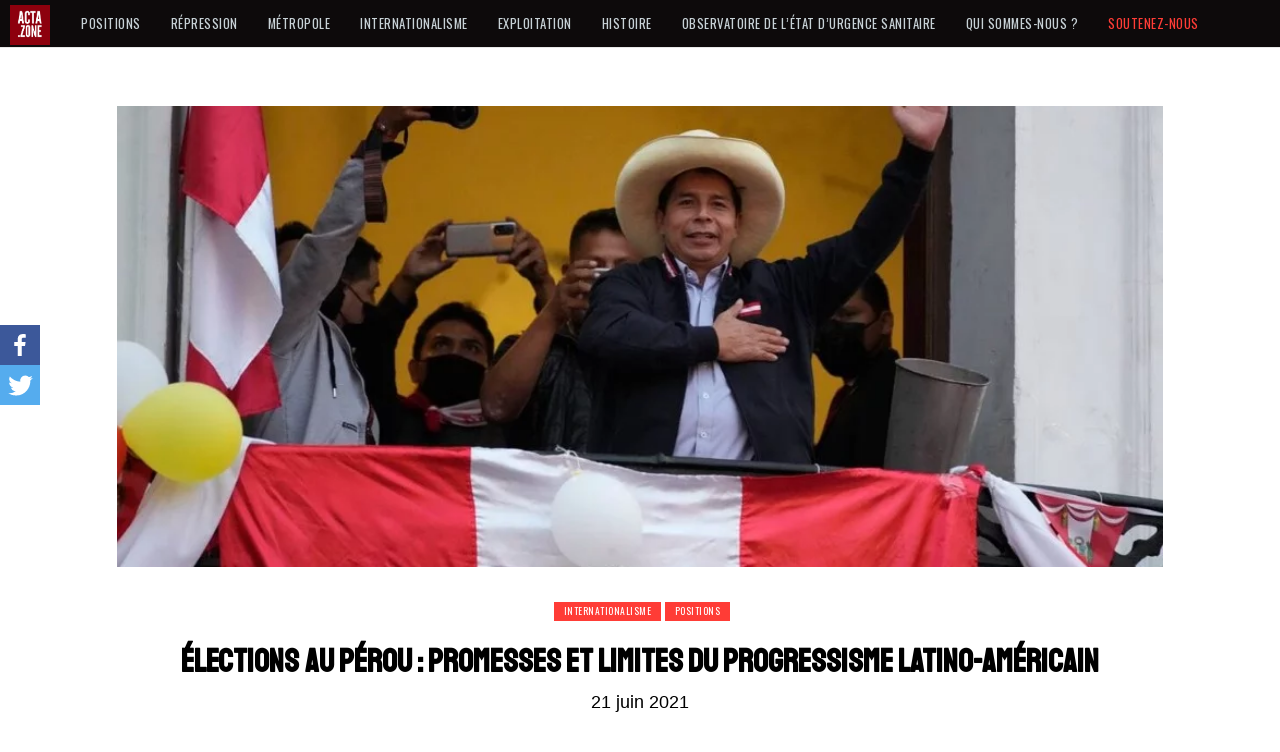

--- FILE ---
content_type: text/html; charset=UTF-8
request_url: https://acta.zone/elections-au-perou-promesses-et-limites-du-progressisme-latino-americain/
body_size: 25322
content:
<!doctype html>
<html lang="fr-FR">
<head>
    <meta charset="UTF-8">
    <meta name="viewport" content="width=device-width, initial-scale=1">
    
    
    <style type="text/css">			.heateorSssInstagramBackground{background:radial-gradient(circle at 30% 107%,#fdf497 0,#fdf497 5%,#fd5949 45%,#d6249f 60%,#285aeb 90%)}
											.heateor_sss_horizontal_sharing .heateorSssSharing,.heateor_sss_standard_follow_icons_container .heateorSssSharing{
							color: #fff;
						border-width: 0px;
			border-style: solid;
			border-color: transparent;
		}
				.heateor_sss_horizontal_sharing .heateorSssTCBackground{
			color:#666;
		}
				.heateor_sss_horizontal_sharing .heateorSssSharing:hover,.heateor_sss_standard_follow_icons_container .heateorSssSharing:hover{
						border-color: transparent;
		}
		.heateor_sss_vertical_sharing .heateorSssSharing,.heateor_sss_floating_follow_icons_container .heateorSssSharing{
							color: #fff;
						border-width: 0px;
			border-style: solid;
			border-color: transparent;
		}
				.heateor_sss_vertical_sharing .heateorSssTCBackground{
			color:#666;
		}
				.heateor_sss_vertical_sharing .heateorSssSharing:hover,.heateor_sss_floating_follow_icons_container .heateorSssSharing:hover{
						border-color: transparent;
		}
		
		@media screen and (max-width:783px) {.heateor_sss_vertical_sharing{display:none!important}}@media screen and (max-width:783px) {.heateor_sss_floating_follow_icons_container{display:none!important}}div.heateor_sss_mobile_footer{display:none;}@media screen and (max-width:783px){div.heateor_sss_bottom_sharing ul.heateor_sss_sharing_ul i.heateorSssTCBackground{background-color:white}div.heateor_sss_bottom_sharing{width:100%!important;left:0!important;}div.heateor_sss_bottom_sharing li{width:50% !important;}div.heateor_sss_bottom_sharing .heateorSssSharing{width: 100% !important;}div.heateor_sss_bottom_sharing div.heateorSssTotalShareCount{font-size:1em!important;line-height:28px!important}div.heateor_sss_bottom_sharing div.heateorSssTotalShareText{font-size:.7em!important;line-height:0px!important}div.heateor_sss_mobile_footer{display:block;height:40px;}.heateor_sss_bottom_sharing{padding:0!important;display:block!important;width: auto!important;bottom:-2px!important;top: auto!important;}.heateor_sss_bottom_sharing .heateor_sss_square_count{line-height: inherit;}.heateor_sss_bottom_sharing .heateorSssSharingArrow{display:none;}.heateor_sss_bottom_sharing .heateorSssTCBackground{margin-right: 1.1em !important}}.heateorSssPullOut {
display:none;
}</style>
	<!-- This site is optimized with the Yoast SEO plugin v15.6.2 - https://yoast.com/wordpress/plugins/seo/ -->
	<title>Élections au Pérou : promesses et limites du progressisme latino-américain &ndash; ACTA</title>
	<meta name="description" content="ACTA est un média autonome et partisan qui produit vidéos, entretiens et articles d&#039;intervention - de l&#039;intérieur des luttes." />
	<meta name="robots" content="index, follow, max-snippet:-1, max-image-preview:large, max-video-preview:-1" />
	<link rel="canonical" href="https://acta.zone/elections-au-perou-promesses-et-limites-du-progressisme-latino-americain/" />
	<meta property="og:locale" content="fr_FR" />
	<meta property="og:type" content="article" />
	<meta property="og:title" content="Élections au Pérou : promesses et limites du progressisme latino-américain &ndash; ACTA" />
	<meta property="og:description" content="ACTA est un média autonome et partisan qui produit vidéos, entretiens et articles d&#039;intervention - de l&#039;intérieur des luttes." />
	<meta property="og:url" content="https://acta.zone/elections-au-perou-promesses-et-limites-du-progressisme-latino-americain/" />
	<meta property="og:site_name" content="ACTA" />
	<meta property="article:publisher" content="https://www.facebook.com/actazone/" />
	<meta property="article:published_time" content="2021-06-21T21:52:10+00:00" />
	<meta property="article:modified_time" content="2021-06-26T17:59:49+00:00" />
	<meta property="og:image" content="https://acta.zone/wp-content/uploads/2021/06/Pedro-Castillo.jpeg" />
	<meta property="og:image:width" content="960" />
	<meta property="og:image:height" content="540" />
	<meta name="twitter:card" content="summary_large_image" />
	<meta name="twitter:creator" content="@actazone" />
	<meta name="twitter:site" content="@actazone" />
	<meta name="twitter:label1" content="Écrit par">
	<meta name="twitter:data1" content="lemarteausansmaitre">
	<meta name="twitter:label2" content="Durée de lecture est.">
	<meta name="twitter:data2" content="17 minutes">
	<script type="application/ld+json" class="yoast-schema-graph">{"@context":"https://schema.org","@graph":[{"@type":"Organization","@id":"https://acta.zone/#organization","name":"ACTA","url":"https://acta.zone/","sameAs":["https://www.facebook.com/actazone/","https://twitter.com/actazone"],"logo":{"@type":"ImageObject","@id":"https://acta.zone/#logo","inLanguage":"fr-FR","url":"https://acta.zone/wp-content/uploads/2020/01/acta-logo.png","width":500,"height":500,"caption":"ACTA"},"image":{"@id":"https://acta.zone/#logo"}},{"@type":"WebSite","@id":"https://acta.zone/#website","url":"https://acta.zone/","name":"ACTA","description":"","publisher":{"@id":"https://acta.zone/#organization"},"potentialAction":[{"@type":"SearchAction","target":"https://acta.zone/?s={search_term_string}","query-input":"required name=search_term_string"}],"inLanguage":"fr-FR"},{"@type":"ImageObject","@id":"https://acta.zone/elections-au-perou-promesses-et-limites-du-progressisme-latino-americain/#primaryimage","inLanguage":"fr-FR","url":"https://acta.zone/wp-content/uploads/2021/06/Pedro-Castillo.jpeg","width":960,"height":540},{"@type":"WebPage","@id":"https://acta.zone/elections-au-perou-promesses-et-limites-du-progressisme-latino-americain/#webpage","url":"https://acta.zone/elections-au-perou-promesses-et-limites-du-progressisme-latino-americain/","name":"\u00c9lections au P\u00e9rou : promesses et limites du progressisme latino-am\u00e9ricain &ndash; ACTA","isPartOf":{"@id":"https://acta.zone/#website"},"primaryImageOfPage":{"@id":"https://acta.zone/elections-au-perou-promesses-et-limites-du-progressisme-latino-americain/#primaryimage"},"datePublished":"2021-06-21T21:52:10+00:00","dateModified":"2021-06-26T17:59:49+00:00","description":"ACTA est un m\u00e9dia autonome et partisan qui produit vid\u00e9os, entretiens et articles d'intervention - de l'int\u00e9rieur des luttes.","inLanguage":"fr-FR","potentialAction":[{"@type":"ReadAction","target":["https://acta.zone/elections-au-perou-promesses-et-limites-du-progressisme-latino-americain/"]}]},{"@type":"Article","@id":"https://acta.zone/elections-au-perou-promesses-et-limites-du-progressisme-latino-americain/#article","isPartOf":{"@id":"https://acta.zone/elections-au-perou-promesses-et-limites-du-progressisme-latino-americain/#webpage"},"author":{"@id":"https://acta.zone/#/schema/person/71b2beaa3c6b4433b9aee9724c438ab4"},"headline":"\u00c9lections au P\u00e9rou : promesses et limites du progressisme latino-am\u00e9ricain","datePublished":"2021-06-21T21:52:10+00:00","dateModified":"2021-06-26T17:59:49+00:00","mainEntityOfPage":{"@id":"https://acta.zone/elections-au-perou-promesses-et-limites-du-progressisme-latino-americain/#webpage"},"publisher":{"@id":"https://acta.zone/#organization"},"image":{"@id":"https://acta.zone/elections-au-perou-promesses-et-limites-du-progressisme-latino-americain/#primaryimage"},"articleSection":"Actualites,Internationalisme,Positions","inLanguage":"fr-FR"},{"@type":"Person","@id":"https://acta.zone/#/schema/person/71b2beaa3c6b4433b9aee9724c438ab4","name":"lemarteausansmaitre"}]}</script>
	<!-- / Yoast SEO plugin. -->


<link rel='dns-prefetch' href='//fonts.googleapis.com' />
<link rel="alternate" type="application/rss+xml" title="ACTA &raquo; Flux" href="https://acta.zone/feed/" />
<link rel="alternate" type="application/rss+xml" title="ACTA &raquo; Flux des commentaires" href="https://acta.zone/comments/feed/" />
<link rel='stylesheet' id='wp-block-library-css'  href='https://acta.zone/wp-includes/css/dist/block-library/style.min.css' type='text/css' media='all' />
<link rel='stylesheet' id='contact-form-7-css'  href='https://acta.zone/wp-content/plugins/contact-form-7/includes/css/styles.css' type='text/css' media='all' />
<link rel='stylesheet' id='elb-css'  href='https://acta.zone/wp-content/plugins/easy-liveblogs/assets/css/easy-liveblogs.css' type='text/css' media='all' />
<link rel='stylesheet' id='responsive-lightbox-swipebox-css'  href='https://acta.zone/wp-content/plugins/responsive-lightbox/assets/swipebox/swipebox.min.css' type='text/css' media='all' />
<link rel='stylesheet' id='parent-style-css'  href='https://acta.zone/wp-content/themes/elegant-magazine-pro/style.css' type='text/css' media='all' />
<link rel='stylesheet' id='bootstrap-css'  href='https://acta.zone/wp-content/themes/elegant-magazine-pro/assets/bootstrap/css/bootstrap.min.css' type='text/css' media='all' />
<link rel='stylesheet' id='slick-css'  href='https://acta.zone/wp-content/themes/elegant-magazine-pro/assets/slick/css/slick.min.css' type='text/css' media='all' />
<link rel='stylesheet' id='sidr-css'  href='https://acta.zone/wp-content/themes/elegant-magazine-pro/assets/sidr/css/jquery.sidr.dark.css' type='text/css' media='all' />
<link rel='stylesheet' id='magnific-popup-css'  href='https://acta.zone/wp-content/themes/elegant-magazine-pro/assets/magnific-popup/magnific-popup.css' type='text/css' media='all' />
<link rel='stylesheet' id='sliderpro-css'  href='https://acta.zone/wp-content/themes/elegant-magazine-pro/assets/slider-pro/css/slider-pro.min.css' type='text/css' media='all' />
<link rel='stylesheet' id='elegant-magazine-google-fonts-css'  href='https://fonts.googleapis.com/css?family=Quicksand:400,700|Oswald:300,400,700&#038;subset=latin,latin-ext' type='text/css' media='all' />
<link rel='stylesheet' id='elegant-magazine-style-css'  href='https://acta.zone/wp-content/themes/elegant-magazine-child/style.css' type='text/css' media='all' />
<style id='elegant-magazine-style-inline-css' type='text/css'>


                body .top-masthead {
        background: #353535;
        }

        body .top-masthead-overlay {
        background: rgba(53,53,53,0.75);
        }

    
                body .top-masthead,
        body .top-masthead a {
        color: #ffffff;

        }

    
                body .offcanvas-menu span,
        body .data-bg,
        body .primary-color {
        background-color: #959595;
        }

        body{
        color: #959595;
        }
    
                body .secondary-color,
        body button,
        body input[type="button"],
        body input[type="reset"],
        body input[type="submit"],
        body .site-content .search-form .search-submit,
        body .site-footer .search-form .search-submit,
        body .figure-categories-bg .cat-links a,
        body .tagcloud a:hover{
        background: #ff3c36;
        }

        body a:hover,
        body a:focus,
        body a:active,
        body .figure-categories-2 .cat-links a,
        body .elegant_magazine_single_col_categorised_posts .figure-categories .cat-links a,
        body .elegant_magazine_express_col_categorised_posts .em-express-article-lists .figure-categories .cat-links a{
        color: #ff3c36;
        }


    
        
        a{
        color: #ffffff;

        }

        .af-tabs.nav-tabs > li.active > a,
        .af-tabs.nav-tabs > li:hover > a,
        .af-tabs.nav-tabs > li:focus > a{
        color: #ffffff;
        }

        .social-widget-menu ul li a,
        .em-author-details ul li a,
        .tagcloud a {
        border-color: #ffffff;
        }

        a:visited{
        color: #ffffff;
        }
    
                body h1,
        body h2,
        body h2 span,
        body h3,
        body h4,
        body h5,
        body h6 {
        color: #000000;
        }
    

                .figure-categories-bg .em-post-format{
        background: #00BCD4;
        }
        .em-post-format{
        color: #00BCD4;
        }

    

                .slider-figcaption-1 .slide-title a, .grid-item-metadata-1, .slider-figcaption a{
        color: #ffffff;
        }

    
                body .slider-figcaption-1 .slide-title a {
        background: rgba(0,0,0,0.75);
        }

        body .slider-figcaption-1 .slide-title a,
        body .slider-figcaption-1 .slide-title a,
        body .grid-item-metadata-1 {
        background: rgba(0,0,0,0.75);
        }

        body .slider-figcaption-1 .slide-title a {
        box-decoration-break: clone;
        -webkit-box-shadow: 10px 0 0 rgba(0,0,0,0.75), -10px 0 0 rgba(0,0,0,0.75);
        -moz-box-shadow: 10px 0 0 rgba(0,0,0,0.75), -10px 0 0 rgba(0,0,0,0.75);
        -ms-box-shadow: 10px 0 0 rgba(0,0,0,0.75), -10px 0 0 rgba(0,0,0,0.75);
        -o-box-shadow: 10px 0 0 rgba(0,0,0,0.75), -10px 0 0 rgba(0,0,0,0.75);
        box-shadow: 10px 0 0 rgba(0,0,0,0.75), -10px 0 0 rgba(0,0,0,0.75);
        }

    
        
                body h1,
        body h2,
        body h3,
        body h4,
        body h5,
        body h6,
        body .main-navigation a,
        body .font-family-1,
        body .site-description,
        body .trending-posts-line,
        body .widget-title,
        body .em-widget-subtitle,
        body .grid-item-metadata .item-metadata,
        body .af-navcontrols .slide-count,
        body .figure-categories .cat-links,
        body .nav-links a {
        font-family: Oswald;
        }

    
            .article-title, .site-branding .site-title, .main-navigation .menu ul li a, .slider-figcaption .slide-title {
        letter-spacing: 0.5px;
        line-height: 1.4;
        }

    

            body .site-footer {
        background: #1f2125;

        }

    
                body .site-footer,
        body .site-footer .widget-title,
        body .site-footer .site-title a,
        body .site-footer .site-description,
        body .site-footer a {
        color: #ffffff;

        }

        .site-footer .social-widget-menu ul li a,
        .site-footer .em-author-details ul li a,
        .site-footer .tagcloud a
        {
            border-color: #ffffff;
        }

        .site-footer a:visited {
        color: #ffffff;
        }


    
                body .site-info {
        background: #000000;

        }

    
                body .site-info,
        body .site-info a {
        color: #ffffff;

        }

    
                body .mailchimp-block {
        background: #1f2125;

        }

    
        @media only screen and (min-width: 1025px) and (max-width: 1599px) {

                body .af-main-banner .slider-figcaption .slide-title {
        font-size: 32px;
        }

        body .widget .slider-figcaption-1 .slide-title {
        font-size: calc(32px - 4px);
        }

    

           body .af-main-banner .article-title-1 {
        font-size: 20px;
        }

    

        
        body #primary .af-tabs.nav-tabs > li > a,
        body.archive .site-content .header-title-wrapper .page-title,
        body.search-results .site-content .header-title-wrapper .page-title,
        body #primary .widget-title span,
        body header.entry-header h1.entry-title{
        font-size: 36px;
        }

    
                body #primary .em-widget-subtitle {
        font-size: 14px;
        }

    
                body #primary .widget .article-title{
        font-size: calc(18px - 2px);
        }

        body #primary .widget .article-title.article-title-2,
        .em-latest-post-carousel .slider-figcaption .slide-title-1{
        font-size: 18px;
        }
            }


        ?ver=1312
</style>
<link rel='stylesheet' id='newsletter-css'  href='https://acta.zone/wp-content/plugins/newsletter/style.css' type='text/css' media='all' />
<link rel='stylesheet' id='heateor_sss_frontend_css-css'  href='https://acta.zone/wp-content/plugins/sassy-social-share/public/css/sassy-social-share-public.css' type='text/css' media='all' />
<link rel='stylesheet' id='heateor_sss_sharing_default_svg-css'  href='https://acta.zone/wp-content/plugins/sassy-social-share/admin/css/sassy-social-share-svg.css' type='text/css' media='all' />
<link rel='stylesheet' id='popup-maker-site-css'  href='https://acta.zone/wp-content/plugins/popup-maker/assets/css/pum-site.min.css' type='text/css' media='all' />
<style id='popup-maker-site-inline-css' type='text/css'>
/* Popup Google Fonts */
@import url('//fonts.googleapis.com/css?family=Montserrat:100');

/* Popup Theme 5871: Content Only - For use with page builders or block editor */
.pum-theme-5871, .pum-theme-content-only { background-color: rgba( 0, 0, 0, 0.70 ) } 
.pum-theme-5871 .pum-container, .pum-theme-content-only .pum-container { padding: 0px; border-radius: 0px; border: 1px none #000000; box-shadow: 0px 0px 0px 0px rgba( 2, 2, 2, 0.00 ) } 
.pum-theme-5871 .pum-title, .pum-theme-content-only .pum-title { color: #000000; text-align: left; text-shadow: 0px 0px 0px rgba( 2, 2, 2, 0.23 ); font-family: inherit; font-weight: 400; font-size: 32px; line-height: 36px } 
.pum-theme-5871 .pum-content, .pum-theme-content-only .pum-content { color: #8c8c8c; font-family: inherit; font-weight: 400 } 
.pum-theme-5871 .pum-content + .pum-close, .pum-theme-content-only .pum-content + .pum-close { position: absolute; height: 18px; width: 18px; left: auto; right: 7px; bottom: auto; top: 7px; padding: 0px; color: #000000; font-family: inherit; font-weight: 700; font-size: 20px; line-height: 20px; border: 1px none #ffffff; border-radius: 15px; box-shadow: 0px 0px 0px 0px rgba( 2, 2, 2, 0.00 ); text-shadow: 0px 0px 0px rgba( 0, 0, 0, 0.00 ); background-color: rgba( 255, 255, 255, 0.00 ) } 

/* Popup Theme 5299: Floating Bar - Soft Blue */
.pum-theme-5299, .pum-theme-floating-bar { background-color: rgba( 255, 255, 255, 0.00 ) } 
.pum-theme-5299 .pum-container, .pum-theme-floating-bar .pum-container { padding: 8px; border-radius: 0px; border: 1px none #000000; box-shadow: 1px 1px 3px 0px rgba( 2, 2, 2, 0.23 ); background-color: rgba( 238, 246, 252, 1.00 ) } 
.pum-theme-5299 .pum-title, .pum-theme-floating-bar .pum-title { color: #505050; text-align: left; text-shadow: 0px 0px 0px rgba( 2, 2, 2, 0.23 ); font-family: inherit; font-weight: 400; font-size: 32px; line-height: 36px } 
.pum-theme-5299 .pum-content, .pum-theme-floating-bar .pum-content { color: #505050; font-family: inherit; font-weight: 400 } 
.pum-theme-5299 .pum-content + .pum-close, .pum-theme-floating-bar .pum-content + .pum-close { position: absolute; height: 18px; width: 18px; left: auto; right: 5px; bottom: auto; top: 50%; padding: 0px; color: #505050; font-family: Sans-Serif; font-weight: 700; font-size: 15px; line-height: 18px; border: 1px solid #505050; border-radius: 15px; box-shadow: 0px 0px 0px 0px rgba( 2, 2, 2, 0.00 ); text-shadow: 0px 0px 0px rgba( 0, 0, 0, 0.00 ); background-color: rgba( 255, 255, 255, 0.00 ); transform: translate(0, -50%) } 

/* Popup Theme 3918: Enterprise Blue */
.pum-theme-3918, .pum-theme-enterprise-blue { background-color: rgba( 0, 0, 0, 0.70 ) } 
.pum-theme-3918 .pum-container, .pum-theme-enterprise-blue .pum-container { padding: 28px; border-radius: 5px; border: 1px none #000000; box-shadow: 0px 10px 25px 4px rgba( 2, 2, 2, 0.50 ); background-color: rgba( 255, 255, 255, 1.00 ) } 
.pum-theme-3918 .pum-title, .pum-theme-enterprise-blue .pum-title { color: #ff3c36; text-align: left; text-shadow: 0px 0px 0px rgba( 2, 2, 2, 0.23 ); font-family: Staatliches; font-weight: 400; font-size: 24px; line-height: 36px } 
.pum-theme-3918 .pum-content, .pum-theme-enterprise-blue .pum-content { color: #2d2d2d; font-family: inherit; font-weight: 400 } 
.pum-theme-3918 .pum-content + .pum-close, .pum-theme-enterprise-blue .pum-content + .pum-close { position: absolute; height: 28px; width: 28px; left: auto; right: 8px; bottom: auto; top: 8px; padding: 4px; color: #ffffff; font-family: Staatliches; font-weight: 400; font-size: 23px; line-height: 17px; border: 1px none #ffffff; border-radius: 42px; box-shadow: 0px 0px 0px 0px rgba( 2, 2, 2, 0.23 ); text-shadow: 0px 0px 0px rgba( 0, 0, 0, 0.23 ); background-color: rgba( 255, 60, 54, 1.00 ) } 

/* Popup Theme 3916: Default Theme */
.pum-theme-3916, .pum-theme-default-theme { background-color: rgba( 255, 255, 255, 1.00 ) } 
.pum-theme-3916 .pum-container, .pum-theme-default-theme .pum-container { padding: 18px; border-radius: px; border: 1px none #000000; box-shadow: 1px 1px 3px px rgba( 2, 2, 2, 0.23 ); background-color: rgba( 249, 249, 249, 1.00 ) } 
.pum-theme-3916 .pum-title, .pum-theme-default-theme .pum-title { color: #000000; text-align: left; text-shadow: px px px rgba( 2, 2, 2, 0.23 ); font-family: inherit; font-weight: 400; font-size: 32px; font-style: normal; line-height: 36px } 
.pum-theme-3916 .pum-content, .pum-theme-default-theme .pum-content { color: #8c8c8c; font-family: inherit; font-weight: 400; font-style: inherit } 
.pum-theme-3916 .pum-content + .pum-close, .pum-theme-default-theme .pum-content + .pum-close { position: absolute; height: auto; width: auto; left: auto; right: px; bottom: auto; top: px; padding: 8px; color: #ffffff; font-family: inherit; font-weight: 400; font-size: 12px; font-style: inherit; line-height: 36px; border: 1px none #ffffff; border-radius: px; box-shadow: 1px 1px 3px px rgba( 2, 2, 2, 0.23 ); text-shadow: px px px rgba( 0, 0, 0, 0.23 ); background-color: rgba( 0, 183, 205, 1.00 ) } 

/* Popup Theme 3917: Light Box */
.pum-theme-3917, .pum-theme-lightbox { background-color: rgba( 0, 0, 0, 0.60 ) } 
.pum-theme-3917 .pum-container, .pum-theme-lightbox .pum-container { padding: 18px; border-radius: 3px; border: 8px solid #000000; box-shadow: 0px 0px 30px 0px rgba( 2, 2, 2, 1.00 ); background-color: rgba( 255, 255, 255, 1.00 ) } 
.pum-theme-3917 .pum-title, .pum-theme-lightbox .pum-title { color: #000000; text-align: left; text-shadow: 0px 0px 0px rgba( 2, 2, 2, 0.23 ); font-family: inherit; font-weight: 100; font-size: 32px; line-height: 36px } 
.pum-theme-3917 .pum-content, .pum-theme-lightbox .pum-content { color: #000000; font-family: inherit; font-weight: 100 } 
.pum-theme-3917 .pum-content + .pum-close, .pum-theme-lightbox .pum-content + .pum-close { position: absolute; height: 26px; width: 26px; left: auto; right: -13px; bottom: auto; top: -13px; padding: 0px; color: #ffffff; font-family: Arial; font-weight: 100; font-size: 24px; line-height: 24px; border: 2px solid #ffffff; border-radius: 26px; box-shadow: 0px 0px 15px 1px rgba( 2, 2, 2, 0.75 ); text-shadow: 0px 0px 0px rgba( 0, 0, 0, 0.23 ); background-color: rgba( 0, 0, 0, 1.00 ) } 

/* Popup Theme 3919: Hello Box */
.pum-theme-3919, .pum-theme-hello-box { background-color: rgba( 0, 0, 0, 0.75 ) } 
.pum-theme-3919 .pum-container, .pum-theme-hello-box .pum-container { padding: 30px; border-radius: 80px; border: 14px solid #81d742; box-shadow: 0px 0px 0px 0px rgba( 2, 2, 2, 0.00 ); background-color: rgba( 255, 255, 255, 1.00 ) } 
.pum-theme-3919 .pum-title, .pum-theme-hello-box .pum-title { color: #2d2d2d; text-align: left; text-shadow: 0px 0px 0px rgba( 2, 2, 2, 0.23 ); font-family: Montserrat; font-weight: 100; font-size: 32px; line-height: 36px } 
.pum-theme-3919 .pum-content, .pum-theme-hello-box .pum-content { color: #2d2d2d; font-family: inherit; font-weight: 100 } 
.pum-theme-3919 .pum-content + .pum-close, .pum-theme-hello-box .pum-content + .pum-close { position: absolute; height: auto; width: auto; left: auto; right: -30px; bottom: auto; top: -30px; padding: 0px; color: #2d2d2d; font-family: Times New Roman; font-weight: 100; font-size: 32px; line-height: 28px; border: 1px none #ffffff; border-radius: 28px; box-shadow: 0px 0px 0px 0px rgba( 2, 2, 2, 0.23 ); text-shadow: 0px 0px 0px rgba( 0, 0, 0, 0.23 ); background-color: rgba( 255, 255, 255, 1.00 ) } 

/* Popup Theme 3920: Cutting Edge */
.pum-theme-3920, .pum-theme-cutting-edge { background-color: rgba( 0, 0, 0, 0.50 ) } 
.pum-theme-3920 .pum-container, .pum-theme-cutting-edge .pum-container { padding: 18px; border-radius: 0px; border: 1px none #000000; box-shadow: 0px 10px 25px 0px rgba( 2, 2, 2, 0.50 ); background-color: rgba( 30, 115, 190, 1.00 ) } 
.pum-theme-3920 .pum-title, .pum-theme-cutting-edge .pum-title { color: #ffffff; text-align: left; text-shadow: 0px 0px 0px rgba( 2, 2, 2, 0.23 ); font-family: Sans-Serif; font-weight: 100; font-size: 26px; line-height: 28px } 
.pum-theme-3920 .pum-content, .pum-theme-cutting-edge .pum-content { color: #ffffff; font-family: inherit; font-weight: 100 } 
.pum-theme-3920 .pum-content + .pum-close, .pum-theme-cutting-edge .pum-content + .pum-close { position: absolute; height: 24px; width: 24px; left: auto; right: 0px; bottom: auto; top: 0px; padding: 0px; color: #1e73be; font-family: Times New Roman; font-weight: 100; font-size: 32px; line-height: 24px; border: 1px none #ffffff; border-radius: 0px; box-shadow: -1px 1px 1px 0px rgba( 2, 2, 2, 0.10 ); text-shadow: -1px 1px 1px rgba( 0, 0, 0, 0.10 ); background-color: rgba( 238, 238, 34, 1.00 ) } 

/* Popup Theme 3921: Framed Border */
.pum-theme-3921, .pum-theme-framed-border { background-color: rgba( 255, 255, 255, 0.50 ) } 
.pum-theme-3921 .pum-container, .pum-theme-framed-border .pum-container { padding: 18px; border-radius: 0px; border: 20px outset #dd3333; box-shadow: 1px 1px 3px 0px rgba( 2, 2, 2, 0.97 ) inset; background-color: rgba( 255, 251, 239, 1.00 ) } 
.pum-theme-3921 .pum-title, .pum-theme-framed-border .pum-title { color: #000000; text-align: left; text-shadow: 0px 0px 0px rgba( 2, 2, 2, 0.23 ); font-family: inherit; font-weight: 100; font-size: 32px; line-height: 36px } 
.pum-theme-3921 .pum-content, .pum-theme-framed-border .pum-content { color: #2d2d2d; font-family: inherit; font-weight: 100 } 
.pum-theme-3921 .pum-content + .pum-close, .pum-theme-framed-border .pum-content + .pum-close { position: absolute; height: 20px; width: 20px; left: auto; right: -20px; bottom: auto; top: -20px; padding: 0px; color: #ffffff; font-family: Tahoma; font-weight: 700; font-size: 16px; line-height: 18px; border: 1px none #ffffff; border-radius: 0px; box-shadow: 0px 0px 0px 0px rgba( 2, 2, 2, 0.23 ); text-shadow: 0px 0px 0px rgba( 0, 0, 0, 0.23 ); background-color: rgba( 0, 0, 0, 0.55 ) } 

#pum-8229 {z-index: 1999999999}
#pum-3922 {z-index: 1999999999}

</style>
<link rel='stylesheet' id='__EPYT__style-css'  href='https://acta.zone/wp-content/plugins/youtube-embed-plus/styles/ytprefs.min.css' type='text/css' media='all' />
<style id='__EPYT__style-inline-css' type='text/css'>

                .epyt-gallery-thumb {
                        width: 33.333%;
                }
                
</style>
<script type='text/javascript' src='https://acta.zone/wp-includes/js/jquery/jquery.js' id='jquery-core-js'></script>
<script type='text/javascript' src='https://acta.zone/wp-content/plugins/responsive-lightbox/assets/swipebox/jquery.swipebox.min.js' id='responsive-lightbox-swipebox-js'></script>
<script type='text/javascript' src='https://acta.zone/wp-includes/js/underscore.min.js' id='underscore-js'></script>
<script type='text/javascript' src='https://acta.zone/wp-content/plugins/responsive-lightbox/assets/infinitescroll/infinite-scroll.pkgd.min.js' id='responsive-lightbox-infinite-scroll-js'></script>
<script type='text/javascript' id='responsive-lightbox-js-extra'>
/* <![CDATA[ */
var rlArgs = {"script":"swipebox","selector":"lightbox","customEvents":"","activeGalleries":"1","animation":"1","hideCloseButtonOnMobile":"0","removeBarsOnMobile":"0","hideBars":"1","hideBarsDelay":"5000","videoMaxWidth":"1080","useSVG":"1","loopAtEnd":"0","woocommerce_gallery":"0","ajaxurl":"https:\/\/acta.zone\/wp-admin\/admin-ajax.php","nonce":"748b02345e"};
/* ]]> */
</script>
<script type='text/javascript' src='https://acta.zone/wp-content/plugins/responsive-lightbox/js/front.js' id='responsive-lightbox-js'></script>
<script type='text/javascript' id='__ytprefs__-js-extra'>
/* <![CDATA[ */
var _EPYT_ = {"ajaxurl":"https:\/\/acta.zone\/wp-admin\/admin-ajax.php","security":"3ba8f1c739","gallery_scrolloffset":"20","eppathtoscripts":"https:\/\/acta.zone\/wp-content\/plugins\/youtube-embed-plus\/scripts\/","eppath":"https:\/\/acta.zone\/wp-content\/plugins\/youtube-embed-plus\/","epresponsiveselector":"[\"iframe.__youtube_prefs_widget__\"]","epdovol":"1","version":"14.0.1.1","evselector":"iframe.__youtube_prefs__[src], iframe[src*=\"youtube.com\/embed\/\"], iframe[src*=\"youtube-nocookie.com\/embed\/\"]","ajax_compat":"","ytapi_load":"light","pause_others":"","stopMobileBuffer":"1","vi_active":"","vi_js_posttypes":[]};
/* ]]> */
</script>
<script type='text/javascript' src='https://acta.zone/wp-content/plugins/youtube-embed-plus/scripts/ytprefs.min.js' id='__ytprefs__-js'></script>
<script type='text/javascript' id='wbcr_clearfy-css-lazy-load-js-extra'>
/* <![CDATA[ */
var wbcr_clearfy_async_links = {"wbcr_clearfy-font-awesome":"https:\/\/acta.zone\/wp-content\/themes\/elegant-magazine-pro\/assets\/font-awesome-v5\/css\/fontawesome-all.min.css"};
/* ]]> */
</script>
<script type='text/javascript' src='https://acta.zone/wp-content/plugins/clearfy/assets/js/css-lazy-load.min.js' id='wbcr_clearfy-css-lazy-load-js'></script>
<link rel="https://api.w.org/" href="https://acta.zone/wp-json/" /><link rel="alternate" type="application/json" href="https://acta.zone/wp-json/wp/v2/posts/7639" /><link rel="alternate" type="application/json+oembed" href="https://acta.zone/wp-json/oembed/1.0/embed?url=https%3A%2F%2Facta.zone%2Felections-au-perou-promesses-et-limites-du-progressisme-latino-americain%2F" />
		<style type="text/css">
            			.site-title,
			.site-description {
				position: absolute;
				clip: rect(1px, 1px, 1px, 1px);
			}
		

		</style>
		<style type="text/css" id="custom-background-css">
body.custom-background { background-color: #f7f0f5; }
</style>
	<link rel="icon" href="https://acta.zone/wp-content/uploads/2020/01/acta-logo-50x50.png" sizes="32x32" />
<link rel="icon" href="https://acta.zone/wp-content/uploads/2020/01/acta-logo-300x300.png" sizes="192x192" />
<link rel="apple-touch-icon" href="https://acta.zone/wp-content/uploads/2020/01/acta-logo-300x300.png" />
<meta name="msapplication-TileImage" content="https://acta.zone/wp-content/uploads/2020/01/acta-logo-300x300.png" />
</head>

<body class="post-template-default single single-post postid-7639 single-format-standard custom-background default-content-layout full-width-content disable-default-home-content">

    <div id="af-preloader">
        <div class="af-loader">
            <div class="loader-circle"></div>
        </div>
    </div>

<div id="page" class="site">
    <a class="skip-link screen-reader-text" href="#content">Skip to content</a>
        <header id="masthead" class="site-header">
                <nav id="site-navigation" class="main-navigation navbar-fixed-top">
            <div class="container-fluid">
                <div class="row">
                    <div class="col-md-12" style="padding:0;">
                        <div class="navigation-container">
                                                        <span class="icon-logo">
                                <a href="/"><img src="//acta.zone/wp-content/themes/elegant-magazine-child/public/img/acta-logo.png" alt="logo acta"></a>
                            </span>
                            <span class="toggle-menu" aria-controls="primary-menu" aria-expanded="false">
                                <a href="/"><img src="//acta.zone/wp-content/themes/elegant-magazine-child/public/img/acta-logo.png" alt="logo acta"></a>
                                <span class="screen-reader-text">Primary Menu</span>
                                 <i class="ham"></i>
                            </span>
                            
                            <div class="menu main-menu"><ul id="primary-menu" class="menu"><li id="menu-item-87" class="menu-item menu-item-type-taxonomy menu-item-object-category current-post-ancestor current-menu-parent current-post-parent menu-item-87"><a href="https://acta.zone/positions/">Positions</a></li>
<li id="menu-item-88" class="menu-item menu-item-type-taxonomy menu-item-object-category menu-item-88"><a href="https://acta.zone/repression/">Répression</a></li>
<li id="menu-item-85" class="menu-item menu-item-type-taxonomy menu-item-object-category menu-item-85"><a href="https://acta.zone/metropole/">Métropole</a></li>
<li id="menu-item-83" class="menu-item menu-item-type-taxonomy menu-item-object-category current-post-ancestor current-menu-parent current-post-parent menu-item-83"><a href="https://acta.zone/internationalisme/">Internationalisme</a></li>
<li id="menu-item-89" class="menu-item menu-item-type-taxonomy menu-item-object-category menu-item-89"><a href="https://acta.zone/exploitation/">Exploitation</a></li>
<li id="menu-item-84" class="menu-item menu-item-type-taxonomy menu-item-object-category menu-item-84"><a href="https://acta.zone/histoire/">Histoire</a></li>
<li id="menu-item-4304" class="menu-item menu-item-type-taxonomy menu-item-object-category menu-item-4304"><a href="https://acta.zone/observatoire-etat-urgence-sanitaire/">Observatoire de l&rsquo;état d&rsquo;urgence sanitaire</a></li>
<li id="menu-item-261" class="menu-item menu-item-type-post_type menu-item-object-post menu-item-261"><a href="https://acta.zone/qui-sommes-nous/">Qui sommes-nous ?</a></li>
<li id="menu-item-3369" class="menu-item menu-item-type-custom menu-item-object-custom menu-item-3369"><a href="https://www.lepotcommun.fr/pot/wltl7c7a"><span style="color:#ff3c36!important;">Soutenez-nous</span></a></li>
</ul></div>
                        </div>
                    </div>
                </div>
            </div>
        </nav>
        <div class="masthead-banner " data-background="">
            <div class="container-fluid">
                <div class="row">
                    <div class="col-md-12">
                        <div class="site-branding">
                                                            <p class="site-title font-family-1">
                                    <a href="https://acta.zone/" rel="home">ACTA</a>
                                </p>
                            
                                                    </div>
                    </div>
                </div>
            </div>
        </div>
    </header>
    <div class="container-fluid">
    <div class="logo row"></div>
    </div>
    <div id="af-search-wrap">
        <div class="af-search-box table-block">
            <div class="table-block-child v-center text-center">
                <form action="/" method="get" id="search-form1">
    <input style="width:80%; margin-right: 5%;" type="text" name="s" id="search" value="" />
    <button class="button-search" type="submit"><i class="fas fa-search"></i></button>
</form>            </div>
        </div>
        <div class="af-search-close af-search-click">
            <span></span>
            <span></span>
        </div>
    </div>

        <div id="content" class="site-content">
    
    <div id="primary" class="content-area">
        <main id="main" class="site-main">

                            <article id="post-7639" class="post-7639 post type-post status-publish format-standard has-post-thumbnail hentry category-actualites category-internationalisme category-positions">
                    <div class="entry-content-wrap">
                        
<header class="entry-header" style="">
    <div class="content-single-img"><img width="960" height="540" src="https://acta.zone/wp-content/uploads/2021/06/Pedro-Castillo.jpeg" class="attachment-post-thumbnail size-post-thumbnail wp-post-image" alt="Élections au Pérou : promesses et limites du progressisme latino-américain" srcset="https://acta.zone/wp-content/uploads/2021/06/Pedro-Castillo.jpeg 960w, https://acta.zone/wp-content/uploads/2021/06/Pedro-Castillo-300x169.jpeg 300w, https://acta.zone/wp-content/uploads/2021/06/Pedro-Castillo-768x432.jpeg 768w" sizes="(max-width: 960px) 100vw, 960px" title="Élections au Pérou : promesses et limites du progressisme latino-américain" /></div>


    </header><!-- .entry-header -->
<div class="header-details-wrapper-single">
        <div class="entry-header-details-single">
                            <div class="figure-categories figure-categories-bg">
                                        <span class="cat-links"> <a href="https://acta.zone/actualites/" rel="category tag">Actualites</a>&nbsp<a href="https://acta.zone/internationalisme/" rel="category tag">Internationalisme</a>&nbsp<a href="https://acta.zone/positions/" rel="category tag">Positions</a></span>                </div>
                        <h2 class="entry-title"><a style="cursor:default; font-size: 2.5vw;color: black!important;" href="#" rel="bookmark">Élections au Pérou : promesses et limites du progressisme latino-américain</a>
                    </h2>                            <div class="post-item-metadata entry-meta">
                            <span class="item-metadata posts-date">
            21 juin 2021        </span>
                        </div>
                    </div>
    </div>
    <div class="entry-content">
        
<p>Bien que le résultat n&rsquo;ait pas encore été rendu officiel, avec 50,1% des voix, le social-démocrate Pedro Castillo, candidat du parti <em>Perú Libre</em>, a remporté le second tour en battant la candidate néolibérale Keiko Fujimori de <em>Fuerza Popular</em>, avec une différence d&rsquo;environ 44 000 voix. Enseignant en zone rurale ainsi que leader des manifestations d&rsquo;enseignants de 2017, Castillo a triomphé notamment dans les régions rurales, indigènes et pauvres du pays avec un vote qui reflète la polarisation de classe de la société péruvienne<span id='easy-footnote-1-7639' class='easy-footnote-margin-adjust'></span><span class='easy-footnote'><a href='#easy-footnote-bottom-1-7639' title='Castillo a gagné dans 17 des 25 districts du pays, avec des succès écrasants dans les régions andines et méridionales les plus pauvres : Ayacucho 82%, Huancavelica 85%, Puno 89%, Cusco 83%. Des résultats importants également dans sa province natale, Cajamarca (71%), une région où il y a eu des manifestations massives contre l&amp;rsquo;exploitation minière. Des victoires importantes ont également été remportées dans les villes minières : à Chumbivilcas (Cusco) 96% ; Cotabambas (Apurímac), où se trouve la mine Las Bambas de la société chinoise MMG, plus de 91% ; Espinar (Cusco), où opère l&amp;rsquo;anglo-suisse Glencore, plus de 92% ; et plus de 80% à Huari (Áncash), où se trouve une mine appartenant à BHP Billiton &amp;#8211; Glencore. Au contraire, Fujimori n&amp;rsquo;a remporté une victoire écrasante qu&amp;rsquo;à Lima (65%), grâce au vote dans les districts les plus riches : San Isidro (88%), Miraflores (84%) et Surco (82%).'><sup>1</sup></a></span>. Ce processus électoral représente sans aucun doute un élément nouveau dans l&rsquo;histoire du Pérou.</p>



<p>Les élections péruviennes s&rsquo;inscrivent dans un contexte de forte restructuration capitaliste et en même temps d&rsquo;énorme bouillonnement social et politique sur le continent sud-américain. Depuis plus d&rsquo;un mois, une grève générale se déroule en Colombie contre les politiques antipopulaires du gouvernement néolibéral d&rsquo;Ivan Duque, avec des conséquences effrayantes : des dizaines de manifestants tués, des milliers d&rsquo;arrestations, des violences sexuelles perpétrées par les « Forces de l&rsquo;ordre », des foules dispersées à coups de fusils et de pistolets automatiques, des personnes enlevées par la police retrouvées mortes sur les rives du fleuve Cauca, avec des signes évidents de torture.</p>



<p>Au Chili, un an et demi après le début des grandes manifestations, un vote a eu lieu pour la nouvelle Assemblée constituante qui doit changer la Constitution pinochetiste après 40 ans. Le gouvernement de droite de Sebastian Piñera n&rsquo;a même pas obtenu un tiers des voix, pourcentage nécessaire pour permettre le droit de veto sur les projets de loi, la majorité des élus étant issus des listes de gauche. Le Parti communiste du Chili (PCCh) a d&rsquo;ailleurs été le parti le plus voté lors du dernier tour électoral, au cours duquel il a également conquis la capitale, Santiago du Chili, recueillant électoralement une partie de la grande mobilisation populaire et ouvrière.</p>



<p>Il y a quelques mois, la coalition de gauche des continuateurs de la <em>« Revolucion Ciudadana »</em> de Rafael Correa, en Équateur, a perdu de peu les élections après que l&rsquo;ancien vice-président de Correa et candidat de son propre parti, Lenin Moreno, ait pris la présidence lors des élections de 2017 en imposant un cours néolibéral. Des conflits sont attendus dans le pays, comme ceux, impressionnants, qui se sont produits fin 2019.</p>



<p>En novembre 2020, en Bolivie, les socialistes du parti MAS ont remporté les élections après le coup d&rsquo;État d&rsquo;octobre 2019 qui avait destitué Morales.</p>



<p>Au Brésil, Jair Bolsonaro a perdu sa popularité et les manifestations antigouvernementales se multiplient.</p>



<p>Le Pérou s&rsquo;inscrit dans ce contexte régional comme l&rsquo;un des États dont la classe dirigeante est parmi les plus fermes à soutenir le modèle capitaliste dans sa forme néolibérale, les plus disposées à vendre ses ressources aux multinationales étrangères et les plus actives à s&rsquo;opposer à tout ferment progressiste d&rsquo;un point de vue social.</p>



<div style="height:100px" aria-hidden="true" class="wp-block-spacer"></div>



<h2 class="has-text-align-center"><span style="color:#cf2e2e" class="color">L&rsquo;émergence électorale du parti <em>Perú Libre</em></span></h2>



<div style="height:100px" aria-hidden="true" class="wp-block-spacer"></div>



<p>Le parti <em>Perú Libre</em> a émergé lors de la dernière période, son secrétaire général étant Vladimir Cerrón Rojas, un neurochirurgien diplômé de l&rsquo;Université des sciences médicales de Camagüey à Cuba. Fondé en 2007 en tant que force régionale, il a pris sa structure et son nom actuels en 2019, se définissant comme un parti de la « gauche socialiste » qui embrasse la « théorie marxiste » et compte également parmi ses références le « léninisme » et le « mariatéguisme »<span id='easy-footnote-2-7639' class='easy-footnote-margin-adjust'></span><span class='easy-footnote'><a href='#easy-footnote-bottom-2-7639' title='José Carlos Mariátegui fut parmi les premiers et plus importants marxistes d&amp;rsquo;Amérique latine. Fondateur en 1928 du Parti socialiste péruvien, qui a ensuite changé de nom pour devenir le Parti communiste péruvien, et de la Confédération générale des travailleurs du Pérou en 1929. Ses fonctions de journaliste le mettent en porte-à-faux avec le gouvernement, qui l&amp;rsquo;expulse du Pérou, si bien qu&amp;rsquo;à 25 ans, en 1919, il se rend en Europe où il se retrouve plongé dans la ferveur révolutionnaire, d&amp;rsquo;abord en Allemagne avec les Spartakistes, puis en Italie, de 1919 à 1923, où, pendant les deux années rouges, vivant entre Rome et Turin il assiste à l&amp;rsquo;occupation des usines et connaît de près le groupe de &lt;em&gt;L&amp;rsquo;Ordine Nuovo&lt;/em&gt; et Gramsci. En 1921, en tant que correspondant du journal péruvien &lt;em&gt;El Tiempo&lt;/em&gt;, il assiste au congrès de Livourne où la fraction communiste fonde le parti communiste d&amp;rsquo;Italie, section de l&amp;rsquo;Internationale communiste. Avec la montée du fascisme, il retourne au Pérou où, sur la base de son expérience en Europe, il développe son analyse de la réalité péruvienne et de la transformation révolutionnaire en adhérant au marxisme-léninisme de l&amp;rsquo;Internationale communiste, en critiquant le réformisme de la IIe Internationale et l&amp;rsquo;APRA social-démocrate. Il identifie le caractère de la révolution péruvienne comme socialiste et comme une étape dans la révolution mondiale, mais donne un rôle prééminent aux paysans et aux masses indigènes par rapport à la classe ouvrière. Il meurt en 1930, à l&amp;rsquo;âge de 35 ans, des complications d&amp;rsquo;une maladie dont il souffrait depuis son enfance.'><sup>2</sup></a></span>. Il s&rsquo;inscrit dans la continuité du projet libérateur anticolonial de Tupac Amaru II<span id='easy-footnote-3-7639' class='easy-footnote-margin-adjust'></span><span class='easy-footnote'><a href='#easy-footnote-bottom-3-7639' title='José Gabriel Condorcanqui, leader de la révolte indigène de la seconde moitié du XVIIIème siècle contre la domination espagnole dans le Pérou colonial. Il prend le nom de Tupac Amaru II, car il revendique une descendance directe avec Tupac Amaru, le dernier empereur inca qui a vécu au XVIème siècle.'><sup>3</sup></a></span>, s&rsquo;insérant dans le courant du « socialisme du XXIème siècle » identifié dans les expériences d&rsquo;Evo Morales en Bolivie et de Raffael Correa en Équateur.</p>



<p>Au premier tour des élections, le vote populaire a récompensé de manière inattendue les socialistes de <em>Perú Libre</em>, qui ont proposé un programme réformiste plus radical que les autres partis de gauche regroupés dans la coalition <em>Juntos por el Perú</em> dirigée par Veronika Mendoza, qui comprenait également le Parti communiste du Pérou &#8211; Patria Roja et le Parti communiste péruvien, mais sans atteindre le quorum qui leur aurait permis de l&#8217;emporter au premier tour<span id='easy-footnote-4-7639' class='easy-footnote-margin-adjust'></span><span class='easy-footnote'><a href='#easy-footnote-bottom-4-7639' title='Au premier tour, le vote était très fragmenté : &lt;em&gt;Perú Libre&lt;/em&gt; arrivait en tête avec 18,9% des voix, tandis que &lt;em&gt;Juntos por el Perú&lt;/em&gt; obtenait 7,8%. Le parti de droite de Fujimori arrivait en deuxième position avec 13,4%, alors qu&amp;rsquo;en troisième position se trouvait le parti de droite conservateur &lt;em&gt;Renovación Popular&lt;/em&gt; avec 11,7%.'><sup>4</sup></a></span>.</p>



<p>Au second tour, Castillo &#8211; bénéficiant également du soutien des partis communistes et de la coalition de Mendoza &#8211; a battu la candidate arrivée en deuxième position, Keiko Fujimori, diplômée en administration des affaires aux États-Unis et représentante de la droite autoritaire. Fille de l&rsquo;ancien dictateur du Pérou, Alberto Fujimori actuellement en prison pour une peine de trente-deux ans pour crimes contre l&rsquo;humanité, corruption, terrorisme d&rsquo;État et stérilisation forcée, Keiko a déjà été condamnée en 2018 pour corruption et libérée sous caution. Recueillant essentiellement ses votes dans les zones les plus riches du pays, elle n&rsquo;a pas accepté sa défaite et réclame l&rsquo;annulation de quelque 200 000 votes dans 802 bureaux de vote.</p>



<p>Cela ouvre la voie à un scénario dangereux, déjà vu auparavant, notamment en Amérique du Sud, dans lequel des tentatives de coup d&rsquo;État pourraient être déployées pour renverser le résultat du vote.</p>



<p>Toutefois, pour mieux comprendre ce qui se passe dans le pays, il faut également se pencher sur son excursus historique au cours des soixante dernières années. Dans la seconde moitié du siècle dernier, le Pérou a été le théâtre de tentatives de renversement de l&rsquo;État bourgeois par la lutte armée. Diverses organisations de guérilla se sont succédées, mais les deux plus importantes sont, sans aucun doute, le <em>Sendero Luminoso</em> (SL) d&rsquo;inspiration maoïste et le <em>Movimiento Revolucionario Tupac Amaru</em> (MRTA), d&rsquo;orientation anticapitaliste et de gauche radicale, se définissant comme inspiré par le marxisme-léninisme.</p>



<p>Le <em>Sendero Luminoso</em>, fondé à la fin des années 1960 à la suite d&rsquo;une scission du Parti communiste du Pérou &#8211; Patria Roja, avait pour chef historique Abimael Guzmán. Cette organisation a réussi à construire un contre-pouvoir au gouvernement péruvien en prenant le contrôle et en administrant des portions de territoire dans l&rsquo;arrière-pays. Les années 1980 ont été l&rsquo;époque de la plus grande confrontation et le SL était actif dans plus de la moitié du territoire ; le conflit entre le gouvernement et les forces de guérilla maoïstes a entraîné la mort de milliers de civils. Les pratiques du SL l&rsquo;ont éloigné de sa base populaire et paysanne et, avec le régime terroriste et génocidaire du dictateur Alberto Fujimori à la tête du Pérou, le SL a été réduit avec la capture de Guzmán au début des années 1990.</p>



<p>Le MRTA, dont le leader était Victor Polay Campos, a au contraire toujours conservé une certaine faveur de la part des campesinos. Leur action la plus marquante remonte à 1996, lorsqu&rsquo;ils ont investi la maison de l&rsquo;ambassadeur du Japon à Lima, lors d&rsquo;une fête. Ils ont pris en otage sept cents des personnes les plus influentes du pays. Après trois mois de négociations et la libération de plus de six cents personnes, les forces spéciales ont fait irruption et ont tué tous les militants ainsi qu&rsquo;un otage. Cette conclusion et le fait que le leader, Campos, avait déjà été emprisonné, ont provoqué la dispersion du MRTA.</p>



<p>De cet héritage historique, il découle que les réalités communistes et socialistes doivent faire face à une répression colossale et à une propagande antimarxiste qui désigne comme terroriste quiconque se réfère à certains idéaux, même s&rsquo;ils disposent d&rsquo;un soutien de masse à travers la confédération syndicale CGTP. Sur le plan électoral, la droite a essentiellement dominé pendant plus de 30 ans, avec une parenthèse en 2011 avec l&rsquo;élection d&rsquo;Ollanta Humala du Parti nationaliste qui, à la tête d&rsquo;une coalition « progressiste » de gauche, promettait une rupture avec le néolibéralisme et un changement géopolitique opposé aux USA, trahissant les attentes une fois au gouvernement pour un discrédit général. En 2016, le <em>Frente Amplio</em> dirigé par Veronika Mendoza s&rsquo;est présenté et a obtenu 19% sans accéder au ballotage. Le parti <em>Perú Libre</em> n&rsquo;a pas participé à ces expériences électorales, se plaçant en dehors des schémas de ce qu&rsquo;il considère comme la « gauche traditionnelle » à Lima et dans les villes côtières, s&rsquo;enracinant dans les zones rurales, indigènes et pauvres des Andes, sans toutefois enregistrer de succès électoral significatif avant cette année<span id='easy-footnote-5-7639' class='easy-footnote-margin-adjust'></span><span class='easy-footnote'><a href='#easy-footnote-bottom-5-7639' title='Aux élections parlementaires de janvier 2020 il avait obtenu 3,4 % des voix sans élire aucun député.'><sup>5</sup></a></span>.</p>



<div style="height:100px" aria-hidden="true" class="wp-block-spacer"></div>



<h2 class="has-text-align-center"><span style="color:#cf2e2e" class="color">Inégalités structurelles et propagande anti-communiste</span></h2>



<div style="height:100px" aria-hidden="true" class="wp-block-spacer"></div>



<p>Analysons maintenant les conditions matérielles du pays.</p>



<p>Au Pérou, les ressources naturelles sont extrêmement abondantes. Il existe une grande quantité de pétrole, de gaz naturel, de cuivre, de fer, d&rsquo;argent, d&rsquo;or, de plomb, de zinc et d&rsquo;autres métaux. Cependant, ces ressources ne sont exploitées que par des multinationales qui gardent pour elles-mêmes une moyenne de 70% des bénéfices, avec des pointes à 80 ou 90%, ne réinvestissant qu&rsquo;un faible pourcentage dans le pays, en moyenne moins de 30%.</p>



<p>Le système de santé est très similaire à celui des États-Unis : il existe un oligopole de huit entreprises privées qui contrôlent la grille tarifaire. 75 % des médecins spécialisés sont concentrés dans la capitale. Le Pérou est également le pays au monde qui compte le plus de décès dus au Covid-19 en pourcentage de la population, avec de très graves pénuries d&rsquo;oxygène et de lits. Deux villes ont demandé l&rsquo;aide de Cuba afin de mieux gérer l&rsquo;urgence de la pandémie. On compte près de trois millions d&rsquo;analphabètes et 1,5 million d&rsquo;enfants travailleurs, deux des pires chiffres d&rsquo;Amérique du Sud. Les routes sont aux mains d&rsquo;étrangers privés et les chemins de fer sont presque totalement absents. Le salaire minimum est de 920 Soles, soit 198€, ce qui, en plus de ne pas être suffisant pour une vie digne, n&rsquo;est pratiquement jamais respecté. Les huit heures de travail n&rsquo;existent que sur le papier, de même que les règles de sécurité au travail. La corruption, la criminalité et la prostitution ont des taux très élevés. Le Pérou est le deuxième plus grand producteur de cocaïne au monde. En dépit du fait que le pays souffre d&rsquo;une grave malnutrition, dans le secteur primaire les investissements ne sont réalisés que dans les cultures d&rsquo;exportation telles que les avocats, les bananes, le café et le coton.</p>



<p>Dans ce cadre, les classes populaires péruviennes se sont mobilisées fortement face à une crise capitaliste qui a enregistré l&rsquo;une des pires contractions économiques d&rsquo;Amérique latine (moins 11%) après des décennies de politiques antipopulaires, de privatisations et de libéralisation qui ont conduit à d&rsquo;énormes inégalités, à la corruption et à la pauvreté dans un pays extrêmement riche en ressources minières. Le programme politique de <em>Perú Libre</em> a repris plus que d&rsquo;autres cette poussée radicale en l&rsquo;encadrant dans les limites de la social-démocratie rénovée (au sens classique du terme).</p>



<p>Cela a toutefois suffi pour déclencher une campagne médiatique ouvertement hostile à Castillo, qui est accusé d&rsquo;avoir des contacts avec les vestiges du <em>Sendero Luminoso</em>, d&rsquo;inciter à la violence, de vouloir détruire l&rsquo;économie du pays et de vouloir ramener la nation aux niveaux de guérilla des années de terrorisme. Une campagne de diffamation qui n&rsquo;est pas très difficile étant donné qu&rsquo;au Pérou, les moyens de communication sont entre les mains de quelques-uns : 85% d&rsquo;entre eux appartiennent à seulement trois groupes, dont l&rsquo;un, « El Comecio », une entreprise de l&rsquo;importante famille d&rsquo;affaires Mirò Quesada, en détient à lui seul 60%, et possède 80% des journaux.</p>



<p>Le cas du 24 mai, où seize personnes ont été tuées sur le territoire de Vraem, est emblématique. Tous les médias ont accusé le <em>Sendero Luminoso</em> et les communistes, menant une campagne de terreur, pour découvrir plus tard que la police accusant SL n&rsquo;était même pas arrivée sur les lieux, que des témoins ont déclaré que les attaquants n&rsquo;étaient pas habillés en senderistas et que ce n&rsquo;était pas le mode d&rsquo;action du groupe armé.<br>Dans ce contexte, Castillo se voit attribuer l&rsquo;étiquette de « professeur communiste » &#8211; reproduite par tous les médias, y compris les médias italiens &#8211; avec une propagande de droite dans la campagne électorale visant à indiquer le danger de l&rsquo;avènement du « communisme ».</p>



<div style="height:100px" aria-hidden="true" class="wp-block-spacer"></div>



<h2 class="has-text-align-center"><span style="color:#cf2e2e" class="color">Le programme de Pedro Castillo</span></h2>



<div style="height:100px" aria-hidden="true" class="wp-block-spacer"></div>



<p>En réalité, Castillo vient d&rsquo;expériences politiques modérées, ayant été de 2005 à 2017 un référent politique de <em>Perú Posible</em>, d&rsquo;orientation centriste et libéral-démocratique, de l&rsquo;ancien président Alejandro Toledo (2001-2006). <em>« Nous ne sommes pas communistes, ni chavistes »</em>, s&rsquo;est empressé de répéter Castillo à plusieurs reprises, déclarant également qu&rsquo;il ne procédera pas à des nationalisations : <em>« Je rejette complètement ceux qui disent que Pedro Castillo va nationaliser »</em>, attribuant les points programmatiques les plus radicaux à la <em>« frange de gauche »</em> tout en rappelant que <em>« celui qui va gouverner, c&rsquo;est moi »</em>. Des réassurances également concernant la garantie du <em>« paiement de la dette »</em> et le respect de <em>« l&rsquo;autonomie de la Banque centrale « </em>. <em>« Je viens d&rsquo;avoir des conversations avec la communauté nationale des affaires, qui montre son soutien au peuple. Nous allons créer un gouvernement qui respecte la démocratie et la Constitution actuelle. Nous créerons un gouvernement fondé sur la stabilité financière et économique »</em>, a-t-il finalement déclaré en annonçant sa victoire. En fait, ses appels aux entrepreneurs péruviens sont répétés comme un reflet de la vision interclassiste de Castillo qui attribue une place centrale aux « entreprises privées nationales » par rapport aux multinationales étrangères.</p>



<p>Dans cette direction, le programme de <em>Perú Libre</em> théorise la dite <em>« économie populaire avec marché »</em> en contraste avec l&rsquo;actuelle « économie sociale de marché ». Dans le modèle de développement capitaliste envisagé par Castillo, basé sur « l&rsquo;économie populaire avec marché », l&rsquo;État (bourgeois) aurait un rôle de « régulateur de marché » et d&rsquo;entrepreneur collectif dans lequel le rôle des multinationales étrangères serait limité et la propriété capitaliste nationale soutenue et protégée. Le programme parle de <em>« défendre le droit au travail, dans le travail et après le travail. Le travail est intimement lié au droit à la vie »</em>, mais concrètement, à l&rsquo;exception de l&rsquo;abolition du travail des enfants, il ne va pas au-delà des déclarations sur la nécessité d&rsquo;améliorer les droits et les salaires des travailleurs, en les reliant à la sauvegarde des profits de l&rsquo;entrepreneur privé par l&rsquo;introduction du ratio de 20 fois le salaire du travailleur le moins qualifié, tandis que dans les entreprises publiques, les travailleurs ne devraient pas avoir de revendications car ce serait de l&rsquo;argent pris sur les dépenses sociales. Ceci est d&rsquo;ailleurs lié à la cooptation des dirigeants syndicaux dans la gestion gouvernementale dans un cadre de collaboration interclassiste sur le terrain capitaliste.</p>



<p>Un autre point programmatique est celui de la réforme agraire pour pouvoir répondre aux besoins alimentaires du pays avant de satisfaire ceux de l&rsquo;exportation et pour résister à un futur blocus commercial, déjà sérieusement pris en considération.</p>



<p>Un point central est l&rsquo;élection d&rsquo;une Assemblée Constituante pour travailler au remplacement de la Constitution écrite en 1993 après le coup d&rsquo;état de Fujimori, voulue par la grande bourgeoisie nationale et internationale. La Constitution de 1993, inspirée de celle du Chili de Pinochet, promeut le libre marché, la privatisation (228 entreprises d&rsquo;État privatisées), l&rsquo;irresponsabilité de l&rsquo;État en matière d&rsquo;éducation et de santé (articles 6, 11, 17, 19), interdit, avec l&rsquo;article 62, la révision des contrats entre l&rsquo;État et les multinationales même s&rsquo;ils ont été stipulés des décennies auparavant.<br>Selon Castillo, l&rsquo;Assemblée constituante devrait toutefois respecter les <em>« mécanismes constitutionnels en vigueur et l&rsquo;État de droit »</em> et être formée par ce qu&rsquo;il considère comme les <em>« partenaires sociaux qui créent réellement la richesse dans le pays »</em>, y compris, comme mentionné, les entrepreneurs, avec pour mission d&rsquo;écrire <em>« une constitution diamétralement opposée à l&rsquo;actuelle : elle devrait être solidaire, rédemptrice, humaniste et nationalisatrice. Elle devra façonner un nouveau régime économique de l&rsquo;État »</em>.</p>



<p>L&rsquo;un des points les plus connus du programme de <em>Perú Libre</em> est la renégociation des traités avec les multinationales afin d&rsquo;inverser la répartition des quotas : 80% pour le Pérou et 20% pour les entreprises. Si les nouvelles conditions n&rsquo;étaient pas acceptées, la nationalisation aurait lieu, après indemnisation du secteur privé à hauteur du montant investi. Grâce aux nouveaux revenus obtenus par la renégociation des traités ou par l&rsquo;administration des éventuelles nationalisations, il s&rsquo;agirait de procéder à une politique de redistribution pour financer les « programmes sociaux » comme la campagne d&rsquo;alphabétisation et multiplier les dépenses publiques d&rsquo;éducation, en garantissant une école et une université populaires, mieux réparties sur le territoire et gratuites. Le système de santé devrait également être universel et gratuit, avec des universités de sciences médicales et des hôpitaux dans chaque région.</p>



<p>Enfin, en politique étrangère, la référence est « l&rsquo;intégration régionale latino-américaine » pour rompre la dépendance à l&rsquo;égard de l&rsquo;impérialisme américain et des institutions supranationales telles que le FMI, la Banque mondiale, l&rsquo;OEA.</p>



<div style="height:100px" aria-hidden="true" class="wp-block-spacer"></div>



<h2 class="has-text-align-center"><span style="color:#cf2e2e" class="color">Rupture ou gestion du capitalisme ?</span></h2>



<div style="height:100px" aria-hidden="true" class="wp-block-spacer"></div>



<p>Un programme qui fait certes référence à des principes de justice sociale mais qui, conformément aux expériences du progressisme en Amérique latine, ne remet pas en cause les rapports de production capitalistes, le pouvoir des capitalistes et l&rsquo;État bourgeois, dont le caractère reste inchangé quel que soit le gouvernement du moment ou le nom qu&rsquo;on lui donne : « socialiste », « populaire », etc.</p>



<p>Les processus menés par les gouvernements liés au « socialisme du XXIème siècle » ont déjà amplement démontré leurs limites, avec des développements différents selon le degré de développement capitaliste, mais avec la caractéristique commune qu&rsquo;en aucun cas la voie n&rsquo;a été ouverte à la construction réelle du socialisme ou à la prise du pouvoir par la classe ouvrière. Au contraire, alors que des proclamations ont été faites ou sont faites sur le « socialisme », à atteindre soi-disant par « étapes », en réalité ces processus font avancer une gestion différente du capitalisme sous la direction de secteurs de la bourgeoisie nationale et de la petite bourgeoisie.</p>



<p>Si, dans un premier temps, les réformes mises en œuvre par les gouvernements dits progressistes et sociaux-démocrates en Amérique latine ont temporairement favorisé la classe ouvrière, les paysans, les indigènes et les masses populaires (surtout compte tenu des conditions antérieures), elles n&rsquo;ont pas favorisé une accumulation de forces allant dans le sens de la destruction du capitalisme mais de sa gestion. Ce n&rsquo;est pas avec un simple changement de gouvernement que les lois objectives du développement capitaliste disparaissent ou se modifient ; au contraire, elles avancent inexorablement au-delà des volontés ou des discours tenus, même en mettant en œuvre des mesures politiques apparemment « radicales » telles que des nationalisations ou en rompant avec l&rsquo;impérialisme américain « dominant » afin de rechercher d&rsquo;autres marchés, en nouant des alliances avec les puissances capitalistes émergentes et en favorisant la pénétration des capitaux européens, russes, chinois, etc. dans le cadre de la concurrence impérialiste.</p>



<p>Tout cela sans toucher à la base économique sur laquelle repose le pouvoir de la bourgeoisie : la propriété des moyens de production et de distribution, le caractère de l&rsquo;État (tout sauf « neutre ») et la composition des forces armées. Cela implique également la possibilité d&rsquo;une offensive des secteurs les plus réactionnaires, religieux et militaires de la bourgeoisie pour maintenir sa dictature de classe ou en tout cas pour imposer une administration qui corresponde davantage à ses intérêts et alliances impérialistes. Cela peut se faire par le biais de coups d&rsquo;État (réels ou menacés), de sanctions, de sabotage économique et d&rsquo;interventions militaires, ou par des politiques de pacte et de collaboration, avec des ajustements économiques au profit de la bourgeoisie par ces types de gouvernements comme dans le cas du Venezuela, dans un cadre d&rsquo;assimilation, de cooptation, de reflux général et d&rsquo;affaiblissement du mouvement ouvrier et révolutionnaire démobilisé. Ce qui, finalement, entraîne aussi le discrédit et l&rsquo;érosion de la base de soutien elle-même.<br>Les communistes péruviens, qui ont soutenu Castillo au second tour pour « barrer la route » à la droite de Fujimori et à l&rsquo;oligarchie, ont salué l&rsquo;expression de la volonté populaire de changement et ont appelé à la mobilisation populaire pour faire respecter le vote et <em>« ouvrir un nouveau cycle de&nbsp;protagonisme populaire »</em> afin de garantir que le gouvernement naissant soit conforme aux attentes.</p>



<p>Mais on ne peut échapper à la dichotomie : avec les capitalistes ou avec les travailleurs. L&rsquo;expérience montre que le réformisme, même le plus sincère, est une voie trompeuse qui mène à l&rsquo;impasse.</p>



<p>Nous verrons de quelle manière le gouvernement dirigé par Castillo se traduira en actes quant au changement radical exigé par les couches prolétariennes et populaires de la société péruvienne, et si ce processus avancera en favorisant le développement de leur lutte de classe ou si, comme cela s&rsquo;est produit dans d&rsquo;autres expériences, il stagnera en perpétuant la gestion du capitalisme. Fondamental sera le protagonisme que la classe ouvrière, les paysans pauvres, les classes populaires pourront exercer de manière indépendante pour prendre en main la direction du processus, guidés par une avant-garde communiste qui se nourrit de l&rsquo;expérience acquise et qui montre comment le pouvoir politique est soit prolétarien soit bourgeois, alors que les tentatives de solutions intermédiaires ont échoué faute de base objective.</p>



<div style="height:50px" aria-hidden="true" class="wp-block-spacer"></div>



<p><em>Article traduit du site <a href="https://www.lordinenuovo.it/2021/06/15/sulle-elezioni-presidenziali-in-peru/">L&rsquo;Ordine Nuovo</a></em></p>
<ol class="easy-footnotes-wrapper"><li class="easy-footnote-single"><span id="easy-footnote-bottom-1-7639" class="easy-footnote-margin-adjust"></span>Castillo a gagné dans 17 des 25 districts du pays, avec des succès écrasants dans les régions andines et méridionales les plus pauvres : Ayacucho 82%, Huancavelica 85%, Puno 89%, Cusco 83%. Des résultats importants également dans sa province natale, Cajamarca (71%), une région où il y a eu des manifestations massives contre l&rsquo;exploitation minière. Des victoires importantes ont également été remportées dans les villes minières : à Chumbivilcas (Cusco) 96% ; Cotabambas (Apurímac), où se trouve la mine Las Bambas de la société chinoise MMG, plus de 91% ; Espinar (Cusco), où opère l&rsquo;anglo-suisse Glencore, plus de 92% ; et plus de 80% à Huari (Áncash), où se trouve une mine appartenant à BHP Billiton &#8211; Glencore. Au contraire, Fujimori n&rsquo;a remporté une victoire écrasante qu&rsquo;à Lima (65%), grâce au vote dans les districts les plus riches : San Isidro (88%), Miraflores (84%) et Surco (82%).<a class="easy-footnote-to-top" href="#easy-footnote-1-7639"></a></li><li class="easy-footnote-single"><span id="easy-footnote-bottom-2-7639" class="easy-footnote-margin-adjust"></span>José Carlos Mariátegui fut parmi les premiers et plus importants marxistes d&rsquo;Amérique latine. Fondateur en 1928 du Parti socialiste péruvien, qui a ensuite changé de nom pour devenir le Parti communiste péruvien, et de la Confédération générale des travailleurs du Pérou en 1929. Ses fonctions de journaliste le mettent en porte-à-faux avec le gouvernement, qui l&rsquo;expulse du Pérou, si bien qu&rsquo;à 25 ans, en 1919, il se rend en Europe où il se retrouve plongé dans la ferveur révolutionnaire, d&rsquo;abord en Allemagne avec les Spartakistes, puis en Italie, de 1919 à 1923, où, pendant les deux années rouges, vivant entre Rome et Turin il assiste à l&rsquo;occupation des usines et connaît de près le groupe de <em>L&rsquo;Ordine Nuovo</em> et Gramsci. En 1921, en tant que correspondant du journal péruvien <em>El Tiempo</em>, il assiste au congrès de Livourne où la fraction communiste fonde le parti communiste d&rsquo;Italie, section de l&rsquo;Internationale communiste. Avec la montée du fascisme, il retourne au Pérou où, sur la base de son expérience en Europe, il développe son analyse de la réalité péruvienne et de la transformation révolutionnaire en adhérant au marxisme-léninisme de l&rsquo;Internationale communiste, en critiquant le réformisme de la IIe Internationale et l&rsquo;APRA social-démocrate. Il identifie le caractère de la révolution péruvienne comme socialiste et comme une étape dans la révolution mondiale, mais donne un rôle prééminent aux paysans et aux masses indigènes par rapport à la classe ouvrière. Il meurt en 1930, à l&rsquo;âge de 35 ans, des complications d&rsquo;une maladie dont il souffrait depuis son enfance.<a class="easy-footnote-to-top" href="#easy-footnote-2-7639"></a></li><li class="easy-footnote-single"><span id="easy-footnote-bottom-3-7639" class="easy-footnote-margin-adjust"></span>José Gabriel Condorcanqui, leader de la révolte indigène de la seconde moitié du XVIIIème siècle contre la domination espagnole dans le Pérou colonial. Il prend le nom de Tupac Amaru II, car il revendique une descendance directe avec Tupac Amaru, le dernier empereur inca qui a vécu au XVIème siècle.<a class="easy-footnote-to-top" href="#easy-footnote-3-7639"></a></li><li class="easy-footnote-single"><span id="easy-footnote-bottom-4-7639" class="easy-footnote-margin-adjust"></span>Au premier tour, le vote était très fragmenté : <em>Perú Libre</em> arrivait en tête avec 18,9% des voix, tandis que <em>Juntos por el Perú</em> obtenait 7,8%. Le parti de droite de Fujimori arrivait en deuxième position avec 13,4%, alors qu&rsquo;en troisième position se trouvait le parti de droite conservateur <em>Renovación Popular</em> avec 11,7%.<a class="easy-footnote-to-top" href="#easy-footnote-4-7639"></a></li><li class="easy-footnote-single"><span id="easy-footnote-bottom-5-7639" class="easy-footnote-margin-adjust"></span>Aux élections parlementaires de janvier 2020 il avait obtenu 3,4 % des voix sans élire aucun député.<a class="easy-footnote-to-top" href="#easy-footnote-5-7639"></a></li></ol><div class='heateorSssClear'></div><div  class='heateor_sss_sharing_container heateor_sss_horizontal_sharing' heateor-sss-data-href='https://acta.zone/elections-au-perou-promesses-et-limites-du-progressisme-latino-americain/'><div class='heateor_sss_sharing_title' style="font-weight:bold" >Partager</div><ul class="heateor_sss_sharing_ul"><li class="heateorSssSharingRound"><i style="width:35px;height:35px;" alt="Facebook" Title="Facebook" class="heateorSssSharing heateorSssFacebookBackground" onclick='heateorSssPopup("https://www.facebook.com/sharer/sharer.php?u=https%3A%2F%2Facta.zone%2Felections-au-perou-promesses-et-limites-du-progressisme-latino-americain%2F")'><ss style="display:block;" class="heateorSssSharingSvg heateorSssFacebookSvg"></ss></i></li><li class="heateorSssSharingRound"><i style="width:35px;height:35px;" alt="Twitter" Title="Twitter" class="heateorSssSharing heateorSssTwitterBackground" onclick='heateorSssPopup("http://twitter.com/intent/tweet?text=%C3%89lections%20au%20P%C3%A9rou%20%3A%20promesses%20et%20limites%20du%20progressisme%20latino-am%C3%A9ricain&url=https%3A%2F%2Facta.zone%2Felections-au-perou-promesses-et-limites-du-progressisme-latino-americain%2F")'><ss style="display:block;" class="heateorSssSharingSvg heateorSssTwitterSvg"></ss></i></li></ul><div class="heateorSssClear"></div></div><div class='heateorSssClear'></div><div class='heateor_sss_sharing_container heateor_sss_vertical_sharing heateor_sss_bottom_sharing' style='width:44px;left: -10px;top: 300px;-webkit-box-shadow:none;box-shadow:none;' heateor-sss-data-href='https://acta.zone/elections-au-perou-promesses-et-limites-du-progressisme-latino-americain/'><ul class="heateor_sss_sharing_ul"><li class=""><i style="width:40px;height:40px;margin:0;" alt="Facebook" Title="Facebook" class="heateorSssSharing heateorSssFacebookBackground" onclick='heateorSssPopup("https://www.facebook.com/sharer/sharer.php?u=https%3A%2F%2Facta.zone%2Felections-au-perou-promesses-et-limites-du-progressisme-latino-americain%2F")'><ss style="display:block;" class="heateorSssSharingSvg heateorSssFacebookSvg"></ss></i></li><li class=""><i style="width:40px;height:40px;margin:0;" alt="Twitter" Title="Twitter" class="heateorSssSharing heateorSssTwitterBackground" onclick='heateorSssPopup("http://twitter.com/intent/tweet?text=%C3%89lections%20au%20P%C3%A9rou%20%3A%20promesses%20et%20limites%20du%20progressisme%20latino-am%C3%A9ricain&url=https%3A%2F%2Facta.zone%2Felections-au-perou-promesses-et-limites-du-progressisme-latino-americain%2F")'><ss style="display:block;" class="heateorSssSharingSvg heateorSssTwitterSvg"></ss></i></li></ul><div class="heateorSssClear"></div></div>                    <div class="post-item-metadata entry-meta">
                            </div>
                    </div><!-- .entry-content -->
    <footer class="entry-footer">
            </footer>



                    </div>
                </article>
            
        </main><!-- #main -->
    </div><!-- #primary -->


</div>



<footer class="site-footer">
        <div class="primary-footer">
        <div class="container">
            <div class="row">
                <div class="col-sm-12">
                    <div class="row">
                                                            <div class="primary-footer-area footer-first-widgets-section col-md-4 col-sm-12">
                                    <section class="widget-area">
                                            <div id="search-2" class="widget elegant-widget widget_search"><h2 class="widget-title widget-title-1">Recherche</h2><form action="/" method="get" id="search-form1">
    <input style="width:80%; margin-right: 5%;" type="text" name="s" id="search" value="" />
    <button class="button-search" type="submit"><i class="fas fa-search"></i></button>
</form></div>                                    </section>
                                </div>
                            
                                                    <div class="primary-footer-area footer-second-widgets-section col-md-4 col-sm-12">
                                <section class="widget-area">
                                    <div id="custom_html-3" class="widget_text widget elegant-widget widget_custom_html"><h2 class="widget-title widget-title-1">Contact</h2><div class="textwidget custom-html-widget"><p>
	<b>Vous pouvez nous écrire en suivant <a href="/contact" style="color:#ff3c36;">ce lien</a></b>
</p></div></div>                                </section>
                            </div>
                        
                                                    <div class="primary-footer-area footer-third-widgets-section col-md-4 col-sm-12">
                                <section class="widget-area">
                                    <div id="custom_html-2" class="widget_text widget elegant-widget widget_custom_html"><h2 class="widget-title widget-title-1">ACTA</h2><div class="textwidget custom-html-widget"><p>
	<strong>ACTA est un média autonome et partisan qui produit vidéos, entretiens et articles d'intervention - de l'intérieur des luttes.</strong>
</p>
<p>
	<a class="rs" href="https://www.facebook.com/actazone/" target="_blank" rel="noopener noreferrer"><i style="margin-right: 15px" class="fab fa-2x fa-facebook"></i></a>
		<a class="rs" href="https://twitter.com/actazone" target="_blank" rel="noopener noreferrer"><i style="margin-right: 15px" class="fab fa-2x fa-twitter"></i></a>
		<a class="rs" href="https://www.instagram.com/acta.zone/" target="_blank" rel="noopener noreferrer"><i style="margin-right: 15px" class="fab fa-2x fa-instagram"></i></a>
		<a class="rs" href="https://www.youtube.com/channel/UCk7Jk4-hGfcjsVxFS2Pyx3g" target="_blank" rel="noopener noreferrer"><i style="margin-right: 15px" class="fab fa-2x fa-youtube"></i></a>
</p></div></div>                                </section>
                            </div>
                                            </div>
                </div>
            </div>
        </div>
    </div>
    
        <div class="site-info">
        <div class="container">
            <div class="row">
                <div class="col-sm-12">

                </div>
            </div>
        </div>
    </div>
</footer>
</div>
<a id="scroll-up" class="secondary-color">
    <i class="fa fa-angle-up"></i>
</a>
<!-- Matomo --><script  type="text/javascript">var _paq = window._paq || [];
_paq.push(['disableCookies']);_paq.push(['trackPageView']);_paq.push(['enableLinkTracking']);_paq.push(['setTrackerUrl', "\/\/acta.zone\/wp-content\/plugins\/matomo\/app\/matomo.php"]);_paq.push(['setSiteId', '1']);var d=document, g=d.createElement('script'), s=d.getElementsByTagName('script')[0];
g.type='text/javascript'; g.async=true; g.defer=true; g.src="\/\/acta.zone\/wp-content\/uploads\/matomo\/matomo.js"; s.parentNode.insertBefore(g,s);</script><!-- End Matomo Code --><div id="pum-3922" class="pum pum-overlay pum-theme-3918 pum-theme-enterprise-blue popmake-overlay pum-overlay-disabled auto_open click_open" data-popmake="{&quot;id&quot;:3922,&quot;slug&quot;:&quot;inscrivez-vous-a-notre-newsletter&quot;,&quot;theme_id&quot;:3918,&quot;cookies&quot;:[{&quot;event&quot;:&quot;form_submission&quot;,&quot;settings&quot;:{&quot;name&quot;:&quot;pum-3922&quot;,&quot;key&quot;:&quot;&quot;,&quot;session&quot;:false,&quot;time&quot;:&quot;1 month&quot;,&quot;path&quot;:true,&quot;form&quot;:&quot;any&quot;}},{&quot;event&quot;:&quot;on_popup_close&quot;,&quot;settings&quot;:{&quot;name&quot;:&quot;pum-3922&quot;,&quot;time&quot;:&quot;1 week&quot;,&quot;path&quot;:true}}],&quot;triggers&quot;:[{&quot;type&quot;:&quot;auto_open&quot;,&quot;settings&quot;:{&quot;cookie_name&quot;:[&quot;pum-3922&quot;],&quot;delay&quot;:&quot;5000&quot;}},{&quot;type&quot;:&quot;click_open&quot;,&quot;settings&quot;:{&quot;extra_selectors&quot;:&quot;&quot;,&quot;cookie_name&quot;:null}}],&quot;mobile_disabled&quot;:null,&quot;tablet_disabled&quot;:null,&quot;meta&quot;:{&quot;display&quot;:{&quot;stackable&quot;:false,&quot;overlay_disabled&quot;:&quot;1&quot;,&quot;scrollable_content&quot;:false,&quot;disable_reposition&quot;:false,&quot;size&quot;:&quot;tiny&quot;,&quot;responsive_min_width&quot;:&quot;0%&quot;,&quot;responsive_min_width_unit&quot;:false,&quot;responsive_max_width&quot;:&quot;60%&quot;,&quot;responsive_max_width_unit&quot;:false,&quot;custom_width&quot;:&quot;640px&quot;,&quot;custom_width_unit&quot;:false,&quot;custom_height&quot;:&quot;380px&quot;,&quot;custom_height_unit&quot;:false,&quot;custom_height_auto&quot;:false,&quot;location&quot;:&quot;right bottom&quot;,&quot;position_from_trigger&quot;:false,&quot;position_top&quot;:&quot;100&quot;,&quot;position_left&quot;:&quot;0&quot;,&quot;position_bottom&quot;:&quot;20&quot;,&quot;position_right&quot;:&quot;20&quot;,&quot;position_fixed&quot;:&quot;1&quot;,&quot;animation_type&quot;:&quot;slide&quot;,&quot;animation_speed&quot;:&quot;350&quot;,&quot;animation_origin&quot;:&quot;right bottom&quot;,&quot;overlay_zindex&quot;:false,&quot;zindex&quot;:&quot;1999999999&quot;},&quot;close&quot;:{&quot;text&quot;:&quot;&quot;,&quot;button_delay&quot;:&quot;0&quot;,&quot;overlay_click&quot;:false,&quot;esc_press&quot;:false,&quot;f4_press&quot;:false},&quot;click_open&quot;:[]}}" role="dialog" aria-hidden="true" aria-labelledby="pum_popup_title_3922">

	<div id="popmake-3922" class="pum-container popmake theme-3918 pum-responsive pum-responsive-tiny responsive size-tiny pum-position-fixed">

				

				            <div id="pum_popup_title_3922" class="pum-title popmake-title">
				Inscrivez-vous à notre newsletter !			</div>
		

		

				<div class="pum-content popmake-content">
			<p>Vous pourrez trouver plus d&rsquo;informations <a style="color: #ff3c36!important;" href="https://acta.zone/newsletter/">ici</a>.<br />
<div class="tnp tnp-subscription">
<form method="post" action="https://acta.zone/?na=s">

<input type="hidden" name="ncu" value="https://acta.zone/confirmation-newsletter"><input type="hidden" name="nlang" value=""><div class="tnp-field tnp-field-email"><label for="tnp-email">Email</label>
<input class="tnp-email" type="email" name="ne" value="" required></div>
<div class="tnp-field tnp-field-button"><input class="tnp-submit" type="submit" value="S&#039;abonner" >
</div>
</form>
</div>
</p>
		</div>


				

				            <button type="button" class="pum-close popmake-close" aria-label="Fermer">
			×            </button>
		
	</div>

</div>
<link rel='stylesheet' id='qtipstyles-css'  href='https://acta.zone/wp-content/plugins/easy-footnotes/assets/qtip/jquery.qtip.min.css' type='text/css' media='' />
<link rel='stylesheet' id='easyfootnotescss-css'  href='https://acta.zone/wp-content/plugins/easy-footnotes/assets/easy-footnotes.css' type='text/css' media='' />
<link rel='stylesheet' id='dashicons-css'  href='https://acta.zone/wp-includes/css/dashicons.min.css' type='text/css' media='all' />
<script type='text/javascript' src='https://acta.zone/wp-includes/js/dist/vendor/wp-polyfill.min.js' id='wp-polyfill-js'></script>
<script type='text/javascript' id='wp-polyfill-js-after'>
( 'fetch' in window ) || document.write( '<script src="https://acta.zone/wp-includes/js/dist/vendor/wp-polyfill-fetch.min.js"></scr' + 'ipt>' );( document.contains ) || document.write( '<script src="https://acta.zone/wp-includes/js/dist/vendor/wp-polyfill-node-contains.min.js"></scr' + 'ipt>' );( window.DOMRect ) || document.write( '<script src="https://acta.zone/wp-includes/js/dist/vendor/wp-polyfill-dom-rect.min.js"></scr' + 'ipt>' );( window.URL && window.URL.prototype && window.URLSearchParams ) || document.write( '<script src="https://acta.zone/wp-includes/js/dist/vendor/wp-polyfill-url.min.js"></scr' + 'ipt>' );( window.FormData && window.FormData.prototype.keys ) || document.write( '<script src="https://acta.zone/wp-includes/js/dist/vendor/wp-polyfill-formdata.min.js"></scr' + 'ipt>' );( Element.prototype.matches && Element.prototype.closest ) || document.write( '<script src="https://acta.zone/wp-includes/js/dist/vendor/wp-polyfill-element-closest.min.js"></scr' + 'ipt>' );
</script>
<script type='text/javascript' src='https://acta.zone/wp-includes/js/dist/i18n.min.js' id='wp-i18n-js'></script>
<script type='text/javascript' src='https://acta.zone/wp-includes/js/dist/vendor/lodash.min.js' id='lodash-js'></script>
<script type='text/javascript' id='lodash-js-after'>
window.lodash = _.noConflict();
</script>
<script type='text/javascript' src='https://acta.zone/wp-includes/js/dist/url.min.js' id='wp-url-js'></script>
<script type='text/javascript' src='https://acta.zone/wp-includes/js/dist/hooks.min.js' id='wp-hooks-js'></script>
<script type='text/javascript' id='wp-api-fetch-js-translations'>
( function( domain, translations ) {
	var localeData = translations.locale_data[ domain ] || translations.locale_data.messages;
	localeData[""].domain = domain;
	wp.i18n.setLocaleData( localeData, domain );
} )( "default", {"translation-revision-date":"2022-11-03 13:14:29+0000","generator":"GlotPress\/4.0.1","domain":"messages","locale_data":{"messages":{"":{"domain":"messages","plural-forms":"nplurals=2; plural=n > 1;","lang":"fr"},"You are probably offline.":["Vous \u00eates probablement hors ligne."],"Media upload failed. If this is a photo or a large image, please scale it down and try again.":["Le t\u00e9l\u00e9versement du m\u00e9dia a \u00e9chou\u00e9. S\u2019il s\u2019agit d\u2019une photo ou d\u2019une grande image, veuillez la redimensionner puis r\u00e9essayer."],"An unknown error occurred.":["Une erreur inconnue est survenue."],"The response is not a valid JSON response.":["La r\u00e9ponse n\u2019est pas une r\u00e9ponse JSON valide."]}},"comment":{"reference":"wp-includes\/js\/dist\/api-fetch.js"}} );
</script>
<script type='text/javascript' src='https://acta.zone/wp-includes/js/dist/api-fetch.min.js' id='wp-api-fetch-js'></script>
<script type='text/javascript' id='wp-api-fetch-js-after'>
wp.apiFetch.use( wp.apiFetch.createRootURLMiddleware( "https://acta.zone/wp-json/" ) );
wp.apiFetch.nonceMiddleware = wp.apiFetch.createNonceMiddleware( "c0f30bb8dc" );
wp.apiFetch.use( wp.apiFetch.nonceMiddleware );
wp.apiFetch.use( wp.apiFetch.mediaUploadMiddleware );
wp.apiFetch.nonceEndpoint = "https://acta.zone/wp-admin/admin-ajax.php?action=rest-nonce";
</script>
<script type='text/javascript' id='contact-form-7-js-extra'>
/* <![CDATA[ */
var wpcf7 = [];
/* ]]> */
</script>
<script type='text/javascript' src='https://acta.zone/wp-content/plugins/contact-form-7/includes/js/index.js' id='contact-form-7-js'></script>
<script type='text/javascript' src='https://acta.zone/wp-content/themes/elegant-magazine-pro/js/navigation.js' id='elegant-magazine-navigation-js'></script>
<script type='text/javascript' src='https://acta.zone/wp-content/themes/elegant-magazine-pro/js/skip-link-focus-fix.js' id='elegant-magazine-skip-link-focus-fix-js'></script>
<script type='text/javascript' src='https://acta.zone/wp-content/themes/elegant-magazine-pro/assets/slick/js/slick.min.js' id='slick-js'></script>
<script type='text/javascript' src='https://acta.zone/wp-content/themes/elegant-magazine-pro/assets/bootstrap/js/bootstrap.min.js' id='bootstrap-js'></script>
<script type='text/javascript' src='https://acta.zone/wp-content/themes/elegant-magazine-pro/assets/sidr/js/jquery.sidr.min.js' id='sidr-js'></script>
<script type='text/javascript' src='https://acta.zone/wp-content/themes/elegant-magazine-pro/assets/magnific-popup/jquery.magnific-popup.min.js' id='magnific-popup-js'></script>
<script type='text/javascript' src='https://acta.zone/wp-content/themes/elegant-magazine-pro/assets/slider-pro/js/jquery.sliderPro.min.js' id='sliderpro-js'></script>
<script type='text/javascript' src='https://acta.zone/wp-content/themes/elegant-magazine-pro/assets/jquery-match-height/jquery.matchHeight.min.js' id='matchheight-js'></script>
<script type='text/javascript' src='https://acta.zone/wp-content/themes/elegant-magazine-pro/lib/marquee/jquery.marquee.js' id='marquee-js'></script>
<script type='text/javascript' src='https://acta.zone/wp-content/themes/elegant-magazine-pro/lib/theiaStickySidebar/theia-sticky-sidebar.min.js' id='sticky-sidebar-js'></script>
<script type='text/javascript' src='https://acta.zone/wp-content/themes/elegant-magazine-pro/assets/script.js' id='elegant-magazine-script-js'></script>
<script type='text/javascript' id='heateor_sss_sharing_js-js-before'>
function heateorSssLoadEvent(e) {var t=window.onload;if (typeof window.onload!="function") {window.onload=e}else{window.onload=function() {t();e()}}};	var heateorSssSharingAjaxUrl = 'https://acta.zone/wp-admin/admin-ajax.php', heateorSssCloseIconPath = 'https://acta.zone/wp-content/plugins/sassy-social-share/public/../images/close.png', heateorSssPluginIconPath = 'https://acta.zone/wp-content/plugins/sassy-social-share/public/../images/logo.png', heateorSssHorizontalSharingCountEnable = 0, heateorSssVerticalSharingCountEnable = 0, heateorSssSharingOffset = -10; var heateorSssMobileStickySharingEnabled = 1;var heateorSssCopyLinkMessage = "Lien copié.";var heateorSssUrlCountFetched = [], heateorSssSharesText = 'Partages', heateorSssShareText = 'Partage';function heateorSssPopup(e) {window.open(e,"popUpWindow","height=400,width=600,left=400,top=100,resizable,scrollbars,toolbar=0,personalbar=0,menubar=no,location=no,directories=no,status")};var heateorSssWhatsappShareAPI = "web";
</script>
<script type='text/javascript' src='https://acta.zone/wp-content/plugins/sassy-social-share/public/js/sassy-social-share-public.js' id='heateor_sss_sharing_js-js'></script>
<script type='text/javascript' src='https://acta.zone/wp-includes/js/jquery/ui/core.min.js' id='jquery-ui-core-js'></script>
<script type='text/javascript' src='https://acta.zone/wp-includes/js/jquery/ui/position.min.js' id='jquery-ui-position-js'></script>
<script type='text/javascript' id='popup-maker-site-js-extra'>
/* <![CDATA[ */
var pum_vars = {"version":"1.16.1","pm_dir_url":"https:\/\/acta.zone\/wp-content\/plugins\/popup-maker\/","ajaxurl":"https:\/\/acta.zone\/wp-admin\/admin-ajax.php","restapi":"https:\/\/acta.zone\/wp-json\/pum\/v1","rest_nonce":null,"default_theme":"3916","debug_mode":"","disable_tracking":"","home_url":"\/","message_position":"top","core_sub_forms_enabled":"1","popups":[],"analytics_route":"analytics","analytics_api":"https:\/\/acta.zone\/wp-json\/pum\/v1"};
var pum_sub_vars = {"ajaxurl":"https:\/\/acta.zone\/wp-admin\/admin-ajax.php","message_position":"top"};
var pum_popups = {"pum-3922":{"triggers":[{"type":"auto_open","settings":{"cookie_name":["pum-3922"],"delay":"5000"}}],"cookies":[{"event":"form_submission","settings":{"name":"pum-3922","key":"","session":false,"time":"1 month","path":true,"form":"any"}},{"event":"on_popup_close","settings":{"name":"pum-3922","time":"1 week","path":true}}],"disable_on_mobile":false,"disable_on_tablet":false,"atc_promotion":null,"explain":null,"type_section":null,"theme_id":"3918","size":"tiny","responsive_min_width":"0%","responsive_max_width":"60%","custom_width":"640px","custom_height_auto":false,"custom_height":"380px","scrollable_content":false,"animation_type":"slide","animation_speed":"350","animation_origin":"right bottom","open_sound":"none","custom_sound":"","location":"right bottom","position_top":"100","position_bottom":"20","position_left":"0","position_right":"20","position_from_trigger":false,"position_fixed":true,"overlay_disabled":true,"stackable":false,"disable_reposition":false,"zindex":"1999999999","close_button_delay":"0","fi_promotion":null,"close_on_form_submission":false,"close_on_form_submission_delay":"500","close_on_overlay_click":false,"close_on_esc_press":false,"close_on_f4_press":false,"disable_form_reopen":false,"disable_accessibility":false,"theme_slug":"enterprise-blue","id":3922,"slug":"inscrivez-vous-a-notre-newsletter"}};
/* ]]> */
</script>
<script type='text/javascript' src='https://acta.zone/wp-content/plugins/popup-maker/assets/js/site.min.js?defer' id='popup-maker-site-js'></script>
<script type='text/javascript' src='https://acta.zone/wp-content/plugins/youtube-embed-plus/scripts/fitvids.min.js' id='__ytprefsfitvids__-js'></script>
<script type='text/javascript' src='https://acta.zone/wp-includes/js/wp-embed.min.js' id='wp-embed-js'></script>
<script type='text/javascript' src='https://acta.zone/wp-includes/js/imagesloaded.min.js' id='imagesloaded-js'></script>
<script type='text/javascript' src='https://acta.zone/wp-content/plugins/easy-footnotes/assets/qtip/jquery.qtip.min.js' id='qtip-js'></script>
<script type='text/javascript' src='https://acta.zone/wp-content/plugins/easy-footnotes/assets/qtip/jquery.qtipcall.js' id='qtipcall-js'></script>
        <script type="text/javascript">
            function AI_responsive_widget() {
                jQuery('object.StefanoAI-youtube-responsive').each(function () {
                    jQuery(this).parent('.fluid-width-video-wrapper').removeClass('fluid-width-video-wrapper').removeAttr('style').css('width', '100%').css('display', 'block');
                    jQuery(this).children('.fluid-width-video-wrapper').removeClass('fluid-width-video-wrapper').removeAttr('style').css('width', '100%').css('display', 'block');
                    var width = jQuery(this).parent().innerWidth();
                    var maxwidth = jQuery(this).css('max-width').replace(/px/, '');
                    var pl = parseInt(jQuery(this).parent().css('padding-left').replace(/px/, ''));
                    var pr = parseInt(jQuery(this).parent().css('padding-right').replace(/px/, ''));
                    width = width - pl - pr;
                    if (maxwidth < width) {
                        width = maxwidth;
                    }
                    var ratio = jQuery(this).attr('data-ratio');
                    if (typeof ratio == 'undefined') {
                        ratio = 16 / 9;
                    }
                    jQuery(this).css('width', width + "px");
                    jQuery(this).css('height', width / ratio + "px");
                    jQuery(this).find('iframe').css('width', width + "px");
                    jQuery(this).find('iframe').css('height', width / ratio + "px");
                });
            }
            if (typeof jQuery !== 'undefined') {
                jQuery(document).ready(function () {
                    setTimeout(function () {
                        jQuery("div[data-iframe='StefanoAI-youtube-widget-responsive']").each(function () {
                            var iframe = jQuery("<iframe></iframe>");
                            jQuery.each(this.attributes, function () {
                                if (this.name == 'data-iframe' || this.name == 'data-')
                                    return;
                                iframe.attr(this.name.replace(/^data-/, ''), this.value);
                            });
                            jQuery(iframe).insertAfter(jQuery(this));
                            jQuery(this).remove();
                        });
                                        AI_responsive_widget();
                    }, 50);
                });
                jQuery(window).resize(function () {
                    AI_responsive_widget();
                });
            }
                </script>
        <script>
document.querySelectorAll("span.cat-links>a").forEach(function(e) {
	if(e.innerHTML=="Premier" || e.innerHTML=="deuxieme" || e.innerHTML=="troisieme" || e.innerHTML=="quatrieme" || e.innerHTML=="Actualites"|| e.innerHTML=="Entretiens" || e.innerHTML=="Analyses" || e.innerHTML=="Positions1" || e.innerHTML=="Positions2" || e.innerHTML=="Positions3" || e.innerHTML=="newsletter") {
		e.style.display = "none";
	}
});
	const col1 = document.querySelectorAll("#elegant_magazine_triple_col_triple_categorised_posts-5 #col1 .entry-header-image-wrap")
	const col2 = document.querySelectorAll("#elegant_magazine_triple_col_triple_categorised_posts-5 #col2 .entry-header-image-wrap")
	const col3 = document.querySelectorAll("#elegant_magazine_triple_col_triple_categorised_posts-5 #col3 .entry-header-image-wrap")

	col1.forEach((el, index) => {
		if(index >= 6) {
			el.style.display = 'none';
			el.setAttribute('hidden','true');
		}
	})
		col2.forEach((el, index) => {
		if(index >= 6) {
			el.style.display = 'none';
			el.setAttribute('hidden','true');
		}
	})
		col3.forEach((el, index) => {
		if(index >= 6) {
			el.style.display = 'none';
			el.setAttribute('hidden','true');
		}
	})
	
	function showMore() {
		const res1 = Array.prototype.slice.call(col1).filter(el => el.attributes.hasOwnProperty('hidden'))
		res1.forEach((el, index) => {
			if(index <= 5) {
				el.style.display = 'inline-block';
				el.removeAttribute('hidden');
			}
		})
		const res2 = Array.prototype.slice.call(col2).filter(el => el.attributes.hasOwnProperty('hidden'))
		res2.forEach((el, index) => {
			if(index <= 5) {
				el.style.display = 'inline-block';
				el.removeAttribute('hidden');
			}
		})
		const res3 = Array.prototype.slice.call(col3).filter(el => el.attributes.hasOwnProperty('hidden'))
		res3.forEach((el, index) => {
			if(index <= 5) {
				el.style.display = 'inline-block';
				el.removeAttribute('hidden');
			}
		})
	}
	
	function showMore1() {
		const res1 = Array.prototype.slice.call(col1).filter(el => el.attributes.hasOwnProperty('hidden'))
		res1.forEach((el, index) => {
			if(index <= 5) {
				el.style.display = 'inline-block';
				el.removeAttribute('hidden');
			}
		})
	}
	
		function showMore2() {
		const res2 = Array.prototype.slice.call(col2).filter(el => el.attributes.hasOwnProperty('hidden'))
		res2.forEach((el, index) => {
			if(index <= 5) {
				el.style.display = 'inline-block';
				el.removeAttribute('hidden');
			}
		})
	}
	
		function showMore3() {
		const res3 = Array.prototype.slice.call(col3).filter(el => el.attributes.hasOwnProperty('hidden'))
		res3.forEach((el, index) => {
			if(index <= 5) {
				el.style.display = 'inline-block';
				el.removeAttribute('hidden');
			}
		})
	}


</script>
</body>
</html>


--- FILE ---
content_type: text/css
request_url: https://acta.zone/wp-content/plugins/easy-liveblogs/assets/css/easy-liveblogs.css
body_size: 702
content:
ul.elb-liveblog-list {
	list-style: none;
	margin: 0;
	padding: 0;
}

.elb-liveblog {
	padding-left: 30px;
}

.elb-theme-light .elb-liveblog {
	border-left: 1px dotted #bbb;
}

.elb-theme-dark .elb-liveblog {
	border-left: 1px dotted #eee;
}

.elb-liveblog .elb-liveblog-post {
	position: relative;
	padding-bottom: 30px;
}

@keyframes elb-liveblog-highlight {
	0% {
	  background: #fefcbf;
	}
	100% {
	  background: none;
	}
  }

.elb-liveblog .elb-liveblog-highlight {
	animation: elb-liveblog-highlight 2s;
}

.elb-liveblog .elb-liveblog-post:last-child {
	margin-bottom: 30px;
}

.elb-liveblog .elb-liveblog-post::before {
	content: '';
	display: block;
	position: absolute;
	left: -36px;
	top: 9px;
	width: 11px;
	height: 11px;
	line-height: 11px;
	font-size: 11px;
	border-radius: 50%;
}

.elb-theme-light .elb-liveblog-post::before {
	background-color: #eee;
	border: 3px solid #ddd;
}

.elb-theme-dark .elb-liveblog-post::before {
	background-color: #fff;
	border: 3px solid #eee;
}

.elb-liveblog-post-heading {
	padding-top: .6em !important;
	font-size: 22px !important;
	margin-top: 0 !important;
}

.elb-liveblog-post-sharing {
	margin-top: 10px;
}

.elb-liveblog-post-sharing a {
	color: rgba( 0, 0, 0, .5 );
	display: inline-block;
}

.elb-liveblog-post-sharing a:hover {
	color: rgba( 0, 0, 0, 1 );
}

.elb-liveblog-post-content {
	width: 100%;
	overflow: hidden;
}

.elb-liveblog-post-content p:last-of-type {
	margin-bottom: 0;
}

.elb-liveblog-closed-message,
.elb-no-liveblog-entries-message {
	font-style: italic;
	margin: 15px 0;
}

.elb-liveblog-actions {
	font-size: .9rem;
	margin-top: 15px;
	opacity: .9;
}

.elb-liveblog-actions a {
	margin-right: 6px;
	display: inline-block;
}

.elb-liveblog-post-time {
	margin: 0;
	padding: 0;
	font-size: 14px;
}

.elb-liveblog-post-author {
	margin-top: 4px;
	font-size: 14px;
}

.elb-theme-light .elb-liveblog-post-time {
	color: #666;
}

.elb-theme-light .elb-liveblog-post-author {
	color: #111;
}

.elb-theme-dark .elb-liveblog-post-time {
	color: #eee;
}

.elb-theme-dark .elb-liveblog-post-author {
	color: #fff;
}

.elb-theme-dark .elb-liveblog-post-sharing a {
	color: rgba( 255, 255, 255, .6 );
}

.elb-theme-dark .elb-liveblog-post-sharing a:hover {
	color: rgba( 255, 255, 255, 1 );
}

#elb-load-more {
	border: 0;
}

.elb-theme-light .elb-button {
	color: #fff;
}

.elb-theme-dark .elb-button {
	color: #000;
}

#elb-show-new-posts {
	margin-bottom: 15px;
}


--- FILE ---
content_type: text/css
request_url: https://acta.zone/wp-content/themes/elegant-magazine-child/style.css
body_size: 4062
content:
/*
Theme Name: Elegant Magazine Child
Author: ACT
Description: Modified for ACTA. An elegant and minimalist theme, which is predominantly designed for a web news portal and magazine with an immense research on contemporary online newspapers. With the help of available customizer options and widgets, you can implement layouts as a trending news journals, modern fashion magazine, travel blogging & magazine, clean and minimal news sites, blogging site and even more. The theme is SEO friendly with optimized codes and awesome supports.
Template: elegant-magazine-pro
Version: 1.0.0
*/

@import url('https://fonts.googleapis.com/css?family=Staatliches');

body {
    background-color: white!important;
}

.main-menu {
    background-color: #0D0A0B;
}

.main-menu a {
    color: #c8d2d7;

}

.navigation-container {
    border:0;
}

.site-info {
    color: #c8d2d7;
    padding:0;
}

.site-footer {
    background-color: #0D0A0B!important;

}

.icon-search {
    border:0;
    color: #c8d2d7;
}

.site-content {
    padding-top: 15px;
    margin: 40px 10% 0 10%!important;
    width:auto!important;
}

/*.logo {
    background-image: url("public/img/acta-header.jpg");
    background-repeat: no-repeat;
    background-size: cover;
    background-position: center 20%;
    height: 30vh;
    min-height: 250px;
    position: relative;
}*/

.widget-title span{
    font-family: 'Staatliches';

}

.primary-menu li a:hover {
    color:#ff3c36!important;
}

.widget {
    margin-bottom: 10px;
}

.main-slider {
    display: none;
}

 .entry-header-details {
    background: none!important;

}

.entry-header-details-single {
    background: none!important;
}

.header-details-wrapper {
    position: absolute!important;
    margin: 0 auto;
    top: 2vh;
    text-decoration: none;
    width:100%;
}

.big-entry {
    overflow:hidden;
    height: inherit;
    min-height: 35vh;
}

.header-details-wrapper.big-entry {
    position: absolute!important;
    margin: 0 auto;
    top: 10vh;
    text-decoration: none;
    width:100%;
}

.header-details-wrapper-single {
    text-decoration: none;
}

.entry-title {
    text-align:center;
}

.entry-meta {
    text-align:center;
}

.margin-bottom-widget .entry-title a{
    font-weight: bold;
    font-family: 'Staatliches';
    text-transform: uppercase;
    font-size: 2vw;    
    text-align:center;
}

.entry-title a{
    font-weight: bold;
    font-family: 'Staatliches';
    text-transform: uppercase;
    font-size: 1.5vw;    
    text-align:center;
    color: white!important;
}

.entry-title div p {
    color: white!important;
}

.big-title a{
    font-weight: bold;
    font-family: 'Staatliches';
    text-transform: uppercase;
    font-size: 2.5vw!important;
    text-align:center;
}

.entry-title a:focus{
    text-decoration: none;
    font-weight: bold;
    font-family: 'Staatliches';
    text-transform: uppercase;
}

.rs, .rs:visited {
	color: white!important;
}

figcaption {
	color: grey;
	font-size: 12px;
	text-align: center;
}

.entry-header-image-wrap {
    position: relative;

}

.entry-title a:hover {
    text-decoration: none;
    
}

.post-thumbnail {
    position: relative;
    filter: grayscale(0%) blur(0px) brightness(60%);
    transition: filter 0.5s;
}

.tags-links {
    text-align: left!important;
}


.entry-title a:hover {
  color: #ff3c36!important;
}

.tags-links a {
    color:  #ff3c36;
}

.tags-links a:visited {
    color:  #ff3c36;
}

.tags-links a:before {
    content: '#'
}

/*.attachment-post-thumbnail {
    filter: grayscale(0%) blur(0px) brightness(60%);
}*/
.entry-header:hover .post-thumbnail {
    filter: grayscale(100%) blur(1px) brightness(60%);
}

.article-item-image {
    filter: brightness(60%);
    opacity: 1;
}

.entry-header:hover .entry-title a {
    text-align:center;
    opacity: 1;
}

.entry-title a, .post-excerpt, .item-metadata {
    color: white;

}

.entry-header-details-single .item-metadata {
    color: black;
}

.big-entry .post-excerpt {
    font-size: 1.5vw!important;
}

.entry-title {
    color: white;
}

.entry-header-details .figure-categories, .entry-header-details .post-excerpt, .entry-header-details .item-metadata {
    opacity: 0;
    text-align:center;
    transition: opacity 0.5s;
}

.entry-header-details-single .figure-categories, .entry-header-details-single .post-excerpt, .entry-header-details-single .item-metadata {
    text-align:center;
    opacity: 1;
    transition: opacity 0.5s;
}


.entry-header:hover .figure-categories{
    opacity: 1;
}

.entry-header:hover .post-excerpt {
    opacity: 1;

}
.entry-header:hover .item-metadata{
    opacity: 1;
}

.entry-header-details {
    padding: 30px 30px 40px 30px;
}

.entry-header-details-single {
    padding: 30px 30px 40px 30px;
}

hr {
    border: 0;
    height: 1px;
    background-image: linear-gradient(to right, rgba(0, 0, 0, 0), rgba(0, 0, 0, 0.75), rgba(0, 0, 0, 0));
}

.hentry {
    margin:0;
    height: unset;
}

#primary .widget-title{
    font-size: 24px;
}

a:visited {
    color: white;
}

.article-title-cat a{
    color: black;
}

.article-title-cat a:visited{
    color: black;
}

.main-navigation {
    margin-bottom:0;
}

.masthead-banner {
    padding:0;
}

.logo img {
    position: absolute;
    bottom:0;
    top:50px;
    left:0;
    right:0;
    height:20vh;
	width: auto;
    margin:auto;
}


.main-navigation .menu > ul {
    margin:0;
}

.heateor_sss_sharing_title {
    display:none!important;
}

.heateor_sss_sharing_container.heateor_sss_horizontal_sharing {
    display:none!important;
}

.homeiconmenu {
    background-image: url('/wp-content/themes/elegant-magazine-child/public/img/acta3.png');
    background-repeat: no-repeat;
    background-position: left;
    padding-left: 5px;
    }

.height-inherit {
    height: inherit;
}

.entry-content-wrap {
    width:100%!important;
}


.content-single-img img {
    margin-top: 50px;
    height: 64vh;
    object-fit: cover;
    object-position: 50% 50%;
    width:100%;
}

.entry-content {
    color: black;
    text-align: left;
    font-size: 1.2em;
    padding: 0;
	max-width: 900px;
    margin: auto;
    margin-top: 1.5em;
    margin-bottom: 1.5em;
    hyphens: auto;
}


.active a{
    color:black!important;
}

#primary .col-four {
    width: 20%;
}



.full-item{
    border: none!important;
}

.full-item::after{
    border: none!important;
}

.full-item::before{
    border: none!important;
}

.menu-item a {
    text-decoration: none;
}


.wp-video {
    max-width: 70%!important;
    height: auto!important;
    margin:auto!important;
} 

.easy-footnote a {
    color:#ff3c36!important;
    padding-top: 50px;
}

.easy-footnote a:hover {
    color:#ff3c36!important;
}

.easy-footnotes-wrapper {
    margin-top: 50px;
    padding-top: 20px;
    border-top: 1px solid black;
    font-size: 0.8em;
}

.body.custom-background .site-content {
    width:1200px;
}

.post-thumbnail img {
    height: 40vh;
    object-fit: cover;
    object-position: 50% 50%;
    width: 100%!important;
}

figure img {
	border: 1px solid black;
}

.big-entry img {
    height: 45vh!important;
    object-fit: cover;
    object-position: 50% 50%;
}

.easy-footnote-single a, .easy-footnote-single a:visited {
    color:#ff3c36;
    text-decoration: none;
}

.wp-block-image figure, .wp-block-image img {
    max-width: 100%;
}

.icon-logo img{
    position:absolute;
    height:40px;
    top: 5px;
    left: 10px;
}

.site-footer {
    background-color: black!important;
}

.sy-caption-wrap {
	display: none;
}

.big-title a:focus{
    text-decoration: none;
    font-weight: bold;
    font-family: 'Staatliches';
    text-transform: uppercase;
}

.entry-header-details .post-excerpt {
    font-size: 1vw;
}

.main-navigation .menu ul li a {
    font-size: 1vw !important;
}

.big-entry .cat-links a{
    font-size: 1vw;
	color: white!important;
}

.cat-links a{
	color: white!important;
}

.big-entry .entry-meta {
    font-size: 1vw;
}


.StefanoAI-youtube-responsive {
    max-height:500px;
}

.main-navigation .menu ul.menu-desktop > li > a {
    color: #c8d2d7!important;

}

.main-navigation .menu ul.menu-desktop > li > a:visited {
    color: #c8d2d7!important;
}

.main-navigation .menu ul.menu-desktop > li > a:hover {
    color: #ff3c36!important;
}

twitter-widget {
	margin:auto!important;
}

blockquote {
    border-left: 5px solid #ff3c36;
}

blockquote:before {
    color: #ff3c36;
}

blockquote:after {
    border: 1px solid #ff3c36;
    border-left:0;
    border-right:0;
}

.cat-links a {
    font-size: 0.75vw;
    font-family: "Oswald";
    font-weight: 400;
    letter-spacing: 0.5px;
    text-transform: uppercase;
    display: inline-block;
}

.entry-header-details .entry-meta {
    font-size: 0.75vw;
}

.widget_youtube_responsive iframe {
    padding: 0 50px;
}

.margin-bottom-widget {
    margin-bottom:1em;
}
.article-item-image a img {
    height: 35vh!important;
    object-fit:cover;
    object-position: 50% 50%;
}

.col.col-details.col-five {
    height:35vh;
}

.widget-block .entry-title {
    text-align: left;
}

.widget-block .entry-title a{
    color: black!important;
}

.post-description {
    color:black;
    margin: 10px auto;
    font-size: 1vw;
}

.grid-item-metadata span{
    color: #ff3c36!important;
    font-size: 0.8vw;
}

.site-content .search-form .search-submit, .site-footer .search-form .search-submit {
    font-size: 0.8vw!important;
}

.site-content .site-main .page-title:after {
    content: "";
    display: block;
    height: 3px;
    position: absolute;
    top: 50%;
    margin-top: 1px;
    width: 100%;
    left: 0;
    background: #000;
}

.textwidget.custom-html-widget {
    padding: 0;
}

.wp-block-image {
    margin-bottom:0;
}

.wp-block-image figcaption {
    margin-bottom:0!important;
}

.heateor_sss_sharing_ul {
    width: 50%;
    margin-bottom: 2vh;
    display:inline-block!important;
}
.heateor_sss_sharing_ul li{
    display: inline-block!important;
}

.heateor_sss_sharing_container {
    margin-top: 2vh;
}

.wp-block-embed__wrapper iframe {
	width: 100%;
	border-top: 1px solid black;
}

.button-search {
    float:right;
    padding-top:8.4px;
    padding-bottom:8.4px;
    height:45px;
    border:none;
}

.button-search i {
    text-align:center;
    color:white;
    font-size: 1vw;
}

.widget-title-right {
    font-size: 24px;
    font-weight: 500;
    margin: 0 auto 15px;
    padding: 15px 0;
    position: relative;
    text-transform: uppercase;
    text-align:right;
}

.site-content .site-main .widget-title-right span {
    background: #fff;
    padding-left: 20px;
    position: relative;
    z-index: 1;
    font-size: 36px;
    line-height: 1.4;
    text-transform: uppercase;
    font-family: 'Staatliches';
}

.site-content .site-main .widget-title-right:before {
    content: "";
    display: block;
    height: 3px;
    position: absolute;
    top: 50%;
    margin-top: 1px;
    width: 100%;
    left: 0;
    background: #000;
}

#double-col-title-2-mobile {
    display:none;
}


a.sp-video:after {
    line-height:46px!important;
    width:50px!important;
}

.sp-arrow {
    display:none;
}

.slider-pro {
    max-width:80%!important;
    
}

#show-more {
	color: #ff3c36;
	font-weight: bold;
    font-family: 'Staatliches';
    text-transform: uppercase;
    font-size: 1.5vw;
	cursor: pointer;
	text-align:center;
	letter-spacing: 2px;
}

#elegant_magazine_triple_col_triple_categorised_posts-3 #show-more {
	display:none;
}

@-webkit-keyframes pulse {
  from {
    -webkit-transform: scale3d(1, 1, 1);
    transform: scale3d(1, 1, 1);
  }

  50% {
    -webkit-transform: scale3d(1.05, 1.05, 1.05);
    transform: scale3d(1.05, 1.05, 1.05);
  }

  to {
    -webkit-transform: scale3d(1, 1, 1);
    transform: scale3d(1, 1, 1);
  }
}

@keyframes pulse {
  from {
    -webkit-transform: scale3d(1, 1, 1);
    transform: scale3d(1, 1, 1);
  }

  50% {
    -webkit-transform: scale3d(1.05, 1.05, 1.05);
    transform: scale3d(1.05, 1.05, 1.05);
  }

  to {
    -webkit-transform: scale3d(1, 1, 1);
    transform: scale3d(1, 1, 1);
  }
}

.pulse {
  -webkit-animation-name: pulse;
  animation-name: pulse;
}

.animated.slow {
  -webkit-animation-duration: 2s;
  animation-duration: 2s;
}

.animated {
  -webkit-animation-duration: 1s;
  animation-duration: 1s;
  -webkit-animation-fill-mode: both;
  animation-fill-mode: both;
}

.animated.infinite {
  -webkit-animation-iteration-count: infinite;
  animation-iteration-count: infinite;
}

.col-three-point-three .entry-header-image-wrap {
	margin-bottom: 10px;
}

.hidden-desktop {
	display:none;
}

a {
	color: #ff3c36!important;
}

p a:visited {
	color: #ff3c36!important;
}

.type-page .entry-header {
	display: none;
}

.tnp-list {
	height: auto!important;
}

.tnp-list-label {
	margin-left: 10px!important;
}

.tnp-submit {
	background-color: #ff3c36!important;
}

.site-content {
	min-height: 70vh;
}

@media only screen and (min-width: 992px) and (max-width: 1280px) {
    .site-content {
        margin: 40px 8% !important;
    }
}

@media only screen and (min-width: 480px) and (max-width: 992px) {
    .toggle-menu a {
        display:none;
    }

    .logo.row img {
        width: 60%;
        margin-left:20%;
    }
    .main-navigation .menu ul li a {
        font-size: 3vw!important;
    }
    .site-content {
        margin:0!important;
    }
}


@media only screen and (max-width: 480px) {

    #double-col-title-1 {
        width: 100%!important;
    }

    #double-col-title-2 {
        display:none!important;
    }

    #double-col-title-2-mobile {
        display:block;
        text-align: left;
        font-size:24px!important;
        margin:0 auto!important;
        width:97.5%;
    }

    #double-col-title-2-mobile span{
        font-size:24px!important;
        padding-left:0!important;
        padding-right:20px!important;
    }

    .heateor_sss_bottom_sharing {
        display:none!important;
    }


    .heateor_sss_sharing_container.heateor_sss_horizontal_sharing {
        display:block!important;
    }

    nav {
        height: 56px;
    }

    .header-details-wrapper-single {
        padding:0;
        max-height: 200px;
    }

    .entry-title a{
        font-size: 6vw!important;
    }

    .entry-header-details .figure-categories, .entry-header-details .post-excerpt, .entry-header-details .item-metadata {
        opacity: 1;
    }

    .logo.row {
        display: none;
    }

    .toggle-menu img{
        width: 11vw;
        height: auto;
        position: absolute;
        bottom: 5px;
		right: 5px;
    }
    
    .toggle-menu {
        background-image: url("public/img/acta-header.jpg");
        background-repeat: no-repeat;
        background-size: cover;
        background-position: center center;    
        position:relative;
    }

    .logo {
        position: relative;
        background: white;
        height: inherit;
    }

    .logo img {
        top:0;
        margin-top:10px;
    }

    .ham::before, .ham::after, .ham {
        background-color: #ff3c36;
    }

    .icon-search {
        font-size: 6vw;
        color: #ff3c36;
    }

    .site-content {
        margin: 56px 0 0 0!important;
    }

    .widget>div {
        padding:0 ;
    }

    .em-express-article-grids {
        margin-bottom: 20px;
    }

    .entry-header-details {
        padding: 10px;
    }

    .entry-header-details .entry-title a{
        font-size: 6vw!important;
    }

    .entry-header-details .post-excerpt {
        font-size: 4.5vw!important;
    }

    .entry-header-details .entry-meta {
        font-size: 3vw!important;
    }

    .cat-links a {
        font-size: 3vw!important;
    }
    .header-details-wrapper.big-entry{
        top:2vh!important;
    }

    .big-entry img {
		height: 35vh!important;
    }

    .main-navigation .menu ul li a {
        font-size: 3.5vw!important;
    }

    .post-item-metadata .posts-date {
        font-size: 3vw!important;
    }

    .entry-header-details-single {
        padding: 10px 30px 10px 30px;  
    }

    .content-single-img img {
        margin-top: 0!important;
    }

    .entry-header-details-single .entry-title {
        margin: 10px auto!important;
    }

    .entry-header-details-single .cat-links a {
        font-size: 2vw!important;
    }

    .content-single-img img {
        height: 35vh;
        object-fit: cover;
        object-position: 50% 50%;
    }

    .entry-content {
        font-size: 4.5vw;
        padding: 0 3vw;
        line-height: 5vh;
    }

    .ham {
        margin-left: 25px;
        height: 3px;
    }

    .ham::after, .ham::before {
        height: 3px;
    }

    .widget_youtube_responsive iframe {
        padding:0;
    }

    .wp-block-spacer {
        height:50px!important;
    }

    .entry-content h2 {
        margin: 10px 0;
    }

    .elegant_magazine_single_col_categorised_posts .figure-categories-bg {
        text-align: center;
        margin-top: 1vh;
    }

    .elegant_magazine_single_col_categorised_posts .entry-title {
        text-align:center;
        margin-top: 2vh!important;
    }

    .elegant_magazine_single_col_categorised_posts .full-item-discription {
        text-align: center;
    }

    .elegant_magazine_single_col_categorised_posts .full-item-discription .post-description{
        font-size: 4vw!important;
        text-align: justify;
    }
    .elegant_magazine_single_col_categorised_posts .col.col-details.col-five {
        min-height: 45vh;
    }

    .elegant_magazine_single_col_categorised_posts .grid-item-metadata span{
        text-align:center;
        font-size: 2.5vw;
    }

    .button-search i {
        font-size: 4vw;
    }

    .col.col-details.col-five {
        height: initial;
    }
	
	.relatedthumb {
		width:100%!important;
	}
	
	.em-express-article-grids {
		margin-bottom: 10px;
	}
	.entry-header-image-wrap {
		margin-bottom: 10px;
	}
	
	.hidden-mobile {
		display: none;
	}
    
	.em-express-article-grids {
		padding-bottom: 0;
	}
	
	#show-more {
		font-size: 5vw;
	}
	
	.hidden-desktop {
		display:initial;
	}
	
	.site-content .site-main .first-col:after {
		width: 100%!important;
	}
	
	.widget {
		margin-bottom: 0!important;
	}
	
	.entry-header-details-single .figure-categories-bg {
    display: flex;
    width: 100%;
    justify-content: center;
}
	
}

.twitter-tweet {
	margin-right: auto!important;
	margin-left: auto!important;
}

.wp-block-embed__wrapper iframe {
	border: none!important;
}